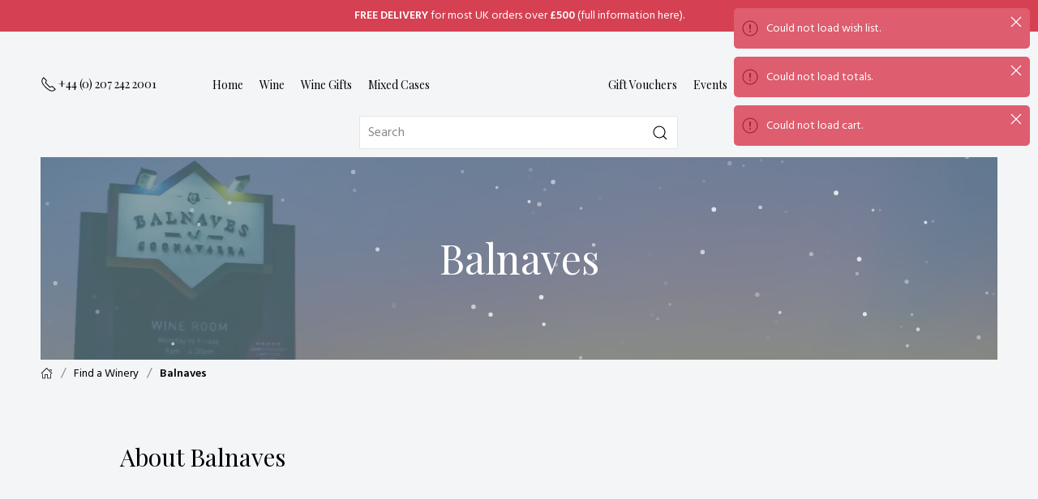

--- FILE ---
content_type: text/html; charset=utf-8
request_url: https://www.vinvm.co.uk/balnaves
body_size: 9672
content:
<!DOCTYPE html><html dir="ltr" lang="en" prefix="og: http://ogp.me/ns#"><head> <meta charset="UTF-8"> <meta name="viewport" content="width=device-width, initial-scale=1"> <meta http-equiv="cleartype" content="on"> <meta http-equiv="X-UA-Compatible" content="IE=edge"> <title>Buy Balnaves Wine - VINVM</title> <base href="https://www.vinvm.co.uk/" /> <meta name="description" content="Buy fine wines from Balnaves direct at VINVM.co.uk. Great prices, 5 star customer service and prompt delivery."> <meta property="og:locale" content="en"> <meta property="og:site_name" content="VINVM"> <meta property="og:type" content="website"> <meta property="og:title" content="Buy Balnaves Wine"> <meta property="og:description" content="Buy fine wines from Balnaves direct at VINVM.co.uk. Great prices, 5 star customer service and prompt delivery."> <meta property="og:url" content="https://www.vinvm.co.uk/balnaves"> <meta property="og:image" content="https://www.vinvm.co.uk/catalog/view/theme/default/assets/img/og-logo.png"> <meta property="og:type" content="website"> <meta name="twitter:card" content="summary"> <link rel="apple-touch-icon" sizes="180x180" href="/apple-touch-icon.png" crossorigin="use-credentials"> <link rel="icon" type="image/png" sizes="32x32" href="/favicon-32x32.png" crossorigin="use-credentials"> <link rel="icon" type="image/png" sizes="16x16" href="/favicon-16x16.png" crossorigin="use-credentials"> <link rel="icon" type="image/svg+xml" href="/favicon.svg" media="(prefers-color-scheme: light)" crossorigin="use-credentials"> <link rel="icon" type="image/svg+xml" href="/favicon-dark-mode.svg" media="(prefers-color-scheme: dark)" crossorigin="use-credentials"> <link rel="manifest" href="/site.webmanifest" crossorigin="use-credentials"> <link rel="mask-icon" href="/safari-pinned-tab.svg" color="#5f8188" crossorigin="use-credentials"> <meta name="msapplication-TileColor" content="#ffffff"> <meta name="theme-color" content="#ffffff"> <meta name="color-scheme" content="light"> <meta name="apple-mobile-web-app-title" content="VINVM"> <meta name="application-name" content="VINVM"><link
href="https://www.vinvm.co.uk/image/cache/webp/catalog/balnaves111-banner-1220x250-cropped.webp?v1676987971"
rel="preload"
as="image"
imagesrcset="https://www.vinvm.co.uk/image/cache/webp/catalog/balnaves111-banner-1220x250-cropped.webp?v1676987971 1220w, https://www.vinvm.co.uk/image/cache/webp/catalog/balnaves111-banner-1000x250-cropped.webp?v1676987971 1000w, https://www.vinvm.co.uk/image/cache/webp/catalog/balnaves111-banner-728x250-cropped.webp?v1676987971 728w"
imagesizes="(min-width: 1260px) 1220px, (min-width: 1040px) 1000px, (min-width: 768px) 728px, 100vw"
> <link
href="https://www.vinvm.co.uk/find-a-winery/balnaves"
rel="canonical"
><link rel="preconnect" href="https://fonts.gstatic.com" crossorigin> <link rel="dns-prefetch" href="https://fonts.gstatic.com"> <link rel="preconnect" href="https://fonts.googleapis.com" crossorigin> <link rel="dns-prefetch" href="https://fonts.googleapis.com"> <link rel="preload" as="style" href="https://fonts.googleapis.com/css2?family=Hind:wght@400;600&family=Playfair+Display:wght@400;700&family=Teko:wght@400;500&display=swap" crossorigin> <link rel="stylesheet" href="https://fonts.googleapis.com/css2?family=Hind:wght@400;600&family=Playfair+Display:wght@400;700&family=Teko:wght@400;500&display=swap" crossorigin> <link rel="preload" as="style" href="/catalog/view/theme/default/assets/build/main.css?v1765891300"> <link rel="stylesheet" href="/catalog/view/theme/default/assets/build/main.css?v1765891300"><link rel="preconnect" href="https://ef79ca96d840.eu-west-1.sdk.awswaf.com"> <link rel="dns-prefetch" href="https://ef79ca96d840.eu-west-1.sdk.awswaf.com"> <link rel="preload" as="script" href="https://ef79ca96d840.eu-west-1.sdk.awswaf.com/ef79ca96d840/aff7b1a23ba6/challenge.js"> <script src="https://ef79ca96d840.eu-west-1.sdk.awswaf.com/ef79ca96d840/aff7b1a23ba6/challenge.js" defer></script> <link rel="preconnect" href="https://cdn.jsdelivr.net" crossorigin> <link rel="dns-prefetch" href="https://cdn.jsdelivr.net"> <link rel="preload" as="script" href="https://cdn.jsdelivr.net/npm/vue@2" crossorigin> <link rel="preload" as="script" href="https://cdn.jsdelivr.net/npm/uikit@3.1.7/dist/js/uikit.min.js" crossorigin> <script src="https://cdn.jsdelivr.net/npm/vue@2" defer crossorigin></script> <script src="https://cdn.jsdelivr.net/npm/uikit@3.1.7/dist/js/uikit.min.js" defer crossorigin></script> <script> var gaDebug = false;
var isProduction = true;
var isMaintenance = false;
var isDark = false;
var googleMapsKey = 'AIzaSyBWZ_bqj2JVD254AqY3SrqLXTfQSOckg84';
var productCatalogId = '772320360048676';
var storeName = 'VINVM';
var privacyPolicyUrl = 'https://www.vinvm.co.uk/privacy-policy';
var contactUrl = 'https://www.vinvm.co.uk/contact-us';
var warehouseAddress = {
company: 'VINVM LTD',
address_1: 'Unit 8L, Worton Hall Industrial Estate',
address_2: 'Worton Road',
city: 'Isleworth',
postcode: 'TW7 6ER',
country_id: 222,
iso_code_2: 'GB',
iso_code_3: 'GBR'
};</script><link rel="preload" as="script" href="/catalog/view/theme/default/assets/build/runtime.js?v1765891300"> <link rel="preload" as="script" href="/catalog/view/theme/default/assets/build/vendors.js?v1765891300"> <link rel="preload" as="script" href="/catalog/view/theme/default/assets/build/main.js?v1765891300"> <script src="/catalog/view/theme/default/assets/build/runtime.js?v1765891300" defer></script> <script src="/catalog/view/theme/default/assets/build/vendors.js?v1765891300" defer></script> <script src="/catalog/view/theme/default/assets/build/main.js?v1765891300" defer></script> </head><body class="product-manufacturer-info-897" uk-height-viewport> <noscript> <div style="display:block;text-align:center;padding:50px;position:relative;z-index:10001;"> You need to enable JavaScript to view this site.</div> </noscript> <div id="app" class="uk-offcanvas-content"> <div class="uk-background-primary vin-no-print"> <div class="uk-container"> <p id="message-ticker" class="uk-text-center uk-light"> <a class="vin-text-normal" href="https://www.vinvm.co.uk/delivery-information"><strong>FREE DELIVERY</strong> for most UK orders over <strong>£500</strong> (full information here).</a> </p> </div> </div> <header id="header" role="banner"> <div class="uk-container"> <div class="uk-flex uk-flex-middle uk-padding-remove uk-position-relative vin-header" role="navigation" aria-label="Primary menu"> <div class="uk-position-relative uk-flex-1 uk-flex uk-flex-middle uk-flex-between" style="z-index: 10;"> <transition name="fade-in-700"> <div v-if="mounted" class="uk-flex-1 uk-flex uk-flex-middle uk-flex-left uk-text-small vin-no-print"> <div class="uk-margin-right uk-hidden@m"> <a class="uk-text-nowrap vin-text-normal vin-header-icon vin-header-icon-menu" uk-toggle href="#offcanvas-sidebar" role="button" aria-label="Open menu"> <span class="menu-button"> <div class="bar top"></div> <div class="bar middle"></div> <div class="bar bottom"></div> </span> </a> </div> <div class="uk-margin-right"> <a class="uk-flex vin-text-normal vin-header-icon" href="tel:+442072422001" aria-label="+ 4 4 2 0 7 2 4 2 2 0 0 1"> <span class="uk-icon" uk-icon="icon: receiver"></span> <span class="uk-visible@l font-serif">+44 (0) 207 242 2001</span> </a> </div> </div> </transition> <transition name="fade-in-600"> <ul v-if="mounted" class="uk-nav uk-nav-default uk-flex-inline font-serif"> <li class="uk-margin-small-left uk-margin-small-right uk-text-nowrap"> <a href="https://www.vinvm.co.uk/">Home</a> </li> <li class="uk-margin-small-left uk-margin-small-right uk-text-nowrap"> <a href="https://www.vinvm.co.uk/wine-filter">Wine</a> <div id="vin-wine-menu" class="uk-dropdown vin-mega-dropdown" uk-dropdown="pos: bottom-justify; boundary: header .vin-header; boundary-align: true; offset: -3; delay-hide: 500; animation: uk-animation-slide-top-small; duration: 500"> <div class="uk-grid uk-dropdown-grid uk-child-width-expand@s" uk-grid> <div> <div class="uk-padding-small uk-padding-remove-top"> <a class="uk-link-reset" href="https://www.vinvm.co.uk/wines-by-type"> <h5 class="uk-margin-remove">Wines by Type</h5> </a> </div> <hr class="uk-margin-remove"> <div class="uk-padding-small"> <ul class="uk-nav uk-nav-default font-serif"> <li> <a href="https://www.vinvm.co.uk/wines-by-type/champagne-wine">Champagne Wine</a> </li> <li> <a href="https://www.vinvm.co.uk/wines-by-type/fortified-wine">Fortified Wine</a> </li> <li> <a href="https://www.vinvm.co.uk/wines-by-type/orange-wine">Orange Wine</a> </li> <li> <a href="https://www.vinvm.co.uk/wines-by-type/red-wine">Red Wine</a> </li> <li> <a href="https://www.vinvm.co.uk/wines-by-type/rose-wine">Rosé Wine</a> </li> <li> <a href="https://www.vinvm.co.uk/wines-by-type/sparkling-wine">Sparkling Wine</a> </li> <li> <a href="https://www.vinvm.co.uk/wines-by-type/sweet-wine">Sweet Wine</a> </li> <li> <a href="https://www.vinvm.co.uk/wines-by-type/white-wine">White Wine</a> </li> <li> <a class="uk-text-primary" href="https://www.vinvm.co.uk/wines-by-type">See all</a> </li> </ul> </div> </div> <div> <div class="uk-padding-small uk-padding-remove-top"> <a class="uk-link-reset" href="https://www.vinvm.co.uk/wines-by-country"> <h5 class="uk-margin-remove">Wines by Country</h5> </a> </div> <hr class="uk-margin-remove"> <div class="uk-padding-small"> <ul class="uk-nav uk-nav-default font-serif"> <li> <a href="https://www.vinvm.co.uk/wines-by-country/argentina">Argentina</a> </li> <li> <a href="https://www.vinvm.co.uk/wines-by-country/australia">Australia</a> </li> <li> <a href="https://www.vinvm.co.uk/wines-by-country/chile">Chile</a> </li> <li> <a href="https://www.vinvm.co.uk/wines-by-country/france">France</a> </li> <li> <a href="https://www.vinvm.co.uk/wines-by-country/italy">Italy</a> </li> <li> <a href="https://www.vinvm.co.uk/wines-by-country/new-zealand">New Zealand</a> </li> <li> <a href="https://www.vinvm.co.uk/wines-by-country/south-africa">South Africa</a> </li> <li> <a href="https://www.vinvm.co.uk/wines-by-country/spain">Spain</a> </li> <li> <a href="https://www.vinvm.co.uk/wines-by-country/usa">USA</a> </li> <li> <a class="uk-text-primary" href="https://www.vinvm.co.uk/wines-by-country">See all</a> </li> </ul> </div> </div> <div> <div class="uk-padding-small uk-padding-remove-top"> <a class="uk-link-reset" href="https://www.vinvm.co.uk/wines-by-grape"> <h5 class="uk-margin-remove">Wines by Grape</h5> </a> </div> <hr class="uk-margin-remove"> <div class="uk-padding-small"> <ul class="uk-nav uk-nav-default font-serif"> <li> <a href="https://www.vinvm.co.uk/wines-by-grape/cabernet-sauvignon">Cabernet Sauvignon</a> </li> <li> <a href="https://www.vinvm.co.uk/wines-by-grape/chardonnay">Chardonnay</a> </li> <li> <a href="https://www.vinvm.co.uk/wines-by-grape/grenache-garnacha">Grenache/Garnacha</a> </li> <li> <a href="https://www.vinvm.co.uk/wines-by-grape/malbec">Malbec</a> </li> <li> <a href="https://www.vinvm.co.uk/wines-by-grape/merlot">Merlot</a> </li> <li> <a href="https://www.vinvm.co.uk/wines-by-grape/pinot-noir">Pinot Noir</a> </li> <li> <a href="https://www.vinvm.co.uk/wines-by-grape/riesling">Riesling</a> </li> <li> <a href="https://www.vinvm.co.uk/wines-by-grape/sauvignon-blanc">Sauvignon Blanc</a> </li> <li> <a href="https://www.vinvm.co.uk/wines-by-grape/shiraz-syrah">Shiraz/Syrah</a> </li> <li> <a class="uk-text-primary" href="https://www.vinvm.co.uk/wines-by-grape">See all</a> </li> </ul> </div> </div> <div> <div class="uk-padding-small uk-padding-remove-top"> <h5 class="uk-margin-remove">Other Links</h5> </div> <hr class="uk-margin-remove"> <div class="uk-padding-small"> <ul class="uk-nav uk-nav-default font-serif"> <li><a href="https://www.vinvm.co.uk/wine-filter">Wine Filter</a></li> <li><a href="https://www.vinvm.co.uk/find-a-winery">Find a Winery</a></li> <li><a href="https://www.vinvm.co.uk/organic-wines">Organic Wines</a></li> <li><a href="https://www.vinvm.co.uk/biodynamic-wines">Biodynamic Wines</a></li> <li><a href="https://www.vinvm.co.uk/vegetarian-wines">Vegetarian Wines</a></li> <li><a href="https://www.vinvm.co.uk/vegan-wines">Vegan Wines</a></li> <li><a href="https://www.vinvm.co.uk/low-sulphite-wines">Low Sulphite Wines</a></li> <li><a href="https://www.vinvm.co.uk/wine-offers">Wine Offers</a></li> <li><a href="https://www.vinvm.co.uk/latest-wines">Latest Wines</a></li> <li><a href="https://www.vinvm.co.uk/wine-gift-boxes">Wine Gift Boxes</a></li> </ul> </div> </div> </div> </div> </li> <li class="uk-margin-small-left uk-margin-small-right uk-text-nowrap"> <a href="https://www.vinvm.co.uk/wine-gifts">Wine Gifts</a> </li> <li class="uk-margin-small-left uk-margin-small-right uk-text-nowrap"> <a href="https://www.vinvm.co.uk/mixed-wine-cases">Mixed Cases</a> </li> </ul> </transition> </div> <div> <a class="vin-logo" href="https://www.vinvm.co.uk/" aria-label="Go to homepage"> <transition name="fade-in-500"> <div v-if="mounted"> <img uk-img="data-src: catalog/view/theme/default/assets/img/logo.svg?v1765891300" width="120" height="85" title="Online Wine Shop" alt="Online Wine Shop" uk-svg> </div> </transition> </a> </div> <div class="uk-position-relative uk-flex-1 uk-flex uk-flex-middle uk-flex-right" style="z-index: 10;"> <transition name="fade-in-600"> <ul v-if="mounted" class="uk-nav uk-nav-default uk-flex-inline vin-no-print font-serif"> <li class="uk-margin-small-left uk-margin-small-right uk-text-nowrap"> <a href="https://www.vinvm.co.uk/gift-vouchers">Gift Vouchers</a> </li> <li class="uk-margin-small-left uk-margin-small-right uk-text-nowrap"> <a href="https://www.vinvm.co.uk/wine-for-events">Events</a> </li> <li class="uk-margin-small-left uk-margin-small-right uk-text-nowrap"> <a href="https://www.vinvm.co.uk/corporate-wine-gifts">Corporate</a> </li> <li class="uk-margin-small-left uk-margin-small-right uk-text-nowrap uk-position-relative"> <a href="https://www.vinvm.co.uk/account/login">Account</a> <div class="uk-dropdown" uk-dropdown="delay-hide: 500; animation: uk-animation-slide-top-small; duration: 500"> <ul class="uk-nav uk-nav-default font-serif"> <li><a href="https://www.vinvm.co.uk/account/login">Login</a></li> <li><a href="https://www.vinvm.co.uk/account/register">Register</a></li> </ul> </div> </li> </ul> </transition> <transition name="fade-in-700"> <div v-if="mounted" class="uk-flex-1 uk-flex uk-flex-middle uk-flex-right uk-text-small vin-no-print"> <div class="uk-margin-left uk-hidden@m"> <a class="vin-text-normal vin-header-icon" href="https://www.vinvm.co.uk/wine-filter" aria-label="Wine Filter"> <span class="uk-icon" uk-icon="icon: settings"></span> </a> </div> <div class="uk-margin-left"> <a class="vin-text-normal vin-header-icon vin-header-icon-cart" role="link" aria-label="Shopping cart"> <span class="uk-icon" uk-icon="icon: cart" :count="cartTotalItems" v-cloak></span>&nbsp;<span class="uk-visible@m font-serif">Cart</span> </a> <div id="vin-cart" class="uk-drop vin-header-dropdown" uk-drop="mode: click; animation: uk-animation-slide-top-small; duration: 500; offset: 15; delay-hide: 100;"> <div> <div class="vin-header-dropdown__body"> <div v-if="uiLoadingCart" class="uk-padding-small uk-flex uk-flex-center uk-flex-middle"><span class="uk-icon uk-spinner vin-text-dark" uk-spinner="ratio: 0.6"></span></div> <div v-else> <div v-if="cartProducts.length || cartVouchers.length"> <div v-if="miniCart" class="uk-padding-small uk-flex uk-flex-middle"> <div class="uk-flex-1"> <span class="uk-icon uk-margin-small-right" uk-icon="icon: cart"></span>{{ cartTotalItems }}&nbsp;item{{ cartTotalItems > 1 ? 's' : '' }}<strong v-if="cartTotal" class="vin-text-dark">&nbsp;-&nbsp;{{ cartTotal }}</strong><span v-if="uiUpdatingCartProducts || uiLoadingCartTotals" class="uk-icon uk-spinner uk-margin-small-left" uk-spinner="ratio: 0.5"></span> </div> <div class="uk-margin-small-left"> <a class="uk-button uk-button-small uk-button-text uk-text-lowercase uk-margin-small-right" role="link" aria-label="View Cart" @click.prevent="toggleMiniCart">View Cart</a> <a class="uk-button uk-button-primary uk-button-small" href="https://www.vinvm.co.uk/cart" role="link" aria-label="View Cart">Checkout</a> </div> </div> <transition name="fade-in-500"> <div v-if="!miniCart"> <div v-for="product of cartProducts" :key="product.key" class="uk-cover-container uk-flex uk-flex-middle uk-padding-small vin-cart-item"> <div class="uk-margin-right vin-image-xsmall"> <img v-if="product.thumb" class="uk-img" :data-src="product.thumb" :alt="product.name" uk-img> </div> <div class="uk-flex-1 uk-flex uk-flex-column uk-flex-center"> <a :href="product.href"> <h5 class="uk-margin-remove">{{ product.name }}</h5> </a> <div> <strong>{{ product.quantity }}x<span class="uk-text-primary">{{ product.price }}</span></strong><span v-if="product.price_was" class="uk-text-danger vin-text-italic vin-text-xxsmall"> was {{ product.price_was }}</span> </div> <div class="uk-text-danger vin-text-italic vin-text-xxsmall" v-if="!product.status"> Unavailable</div> <div class="uk-text-danger vin-text-italic vin-text-xxsmall" v-else-if="!product.stock"> {{ !product.product_quantity ? product.product_quantity : 'Only ' + product.product_quantity }}&nbsp;<span v-if="product.product_type_id == 1">bottle{{ product.product_quantity != 1 ? 's' : '' }}&nbsp;</span>available</div> <div class="uk-text-danger vin-text-italic vin-text-xxsmall" v-else-if="product.in_stock"> Available Now: {{ product.limited_stock ? product.product_quantity : product.product_warehouse_stock }}&nbsp;<span v-if="product.product_type_id == 1">(btl{{ product.product_quantity > 1 ? 's' : '' }})&nbsp;</span> </div> <div class="uk-text-danger vin-text-italic vin-text-xxsmall" v-else-if="product.limited_stock"> Limited Stock: {{ product.product_quantity }}&nbsp;<span v-if="product.product_type_id == 1">(btl{{ product.product_quantity > 1 ? 's' : '' }})&nbsp;</span> </div> <div class="uk-flex uk-flex-middle uk-margin-small-top"> <button class="uk-text-primary vin-disable-double-tap" @click="onDecreaseCartQuantity(product)" uk-icon="minus" type="button" :disabled="uiLockedCart"></button> <span class="uk-text-nowrap vin-text-xsmall uk-margin-small-left uk-margin-small-right"> <strong>{{ product.quantity }}</strong> </span> <button class="uk-text-primary vin-disable-double-tap" @click="onIncreaseCartQuantity(product)" uk-icon="plus" :disabled="uiLockedCart"></button> </div> </div> <div class="uk-margin-small-left"> <a rel="nofollow" @click.prevent="onCartRemove(product.product_id)" uk-tooltip="title: Remove; pos: left;"> <span uk-icon="icon: trash"></span> </a> </div> <div v-if="isCartUpdating(product.product_id) || isCartRemoving(product.product_id)" class="uk-overlay-default uk-position-cover uk-flex uk-flex-center uk-flex-middle"> <span class="uk-icon uk-spinner" uk-spinner="ratio: 0.6"></span> </div> </div> <div v-for="voucher of cartVouchers" :key="voucher.key" class="uk-cover-container uk-flex uk-flex-middle uk-padding-small vin-cart-item"> <div class="uk-margin-right vin-image-xsmall uk-flex"> <div class="uk-background-muted uk-flex-1 uk-flex uk-flex-middle uk-flex-center"> <span uk-icon="icon: tag; ratio: 1.5"></span> </div> </div> <div class="uk-flex-1 uk-flex uk-flex-column uk-flex-center"> <h5 class="uk-margin-remove">{{ voucher.description }}</h5> <div> <strong class="uk-text-primary">{{ voucher.amount }}</strong> </div> </div> <div class="uk-margin-small-left"> <a rel="nofollow" @click.prevent="onCartRemove(voucher.key, true)" uk-tooltip="title: Remove; pos: left;"> <span uk-icon="icon: trash"></span> </a> </div> <div v-if="isCartUpdating(voucher.key) || isCartRemoving(voucher.key)" class="uk-overlay-default uk-position-cover uk-flex uk-flex-center uk-flex-middle"> <span class="uk-icon uk-spinner" uk-spinner="ratio: 0.6"></span> </div> </div> <div class="uk-padding-small uk-text-right"> <div v-if="!cartTotals.length && uiLoadingCartTotals" class="vin-text-dark vin-text-italic"> <span class="uk-icon uk-spinner uk-margin-small-right" uk-spinner="ratio: 0.4"></span>loading totals</div> <div v-else> <div v-for="(total, index) of cartTotals" class="vin-text-dark" :class="{ 'vin-margin-xsmall uk-text-muted vin-text-italic': total.code === 'discount' }"> <strong v-if="index == cartTotals.length - 1"> <span v-if="uiLoadingCartTotals" class="uk-icon uk-spinner uk-margin-small-right" uk-spinner="ratio: 0.5"></span>{{ total.title }}:&nbsp;&nbsp;{{ total.text }}</strong> <span v-else class="vin-text-xsmall"> {{ total.title }}:&nbsp;&nbsp;{{ total.text }}</span> </div> <div v-if="cartTotalInfo" class="vin-text-dark vin-text-xsmall"><em>{{ cartTotalInfo }}</em></div> </div> </div> <div class="uk-padding-small uk-padding-remove-top uk-text-right"> <a class="uk-button uk-button-primary uk-button-small" href="https://www.vinvm.co.uk/cart">Checkout</a> </div> </div> </transition> </div> <div v-else class="uk-padding-small uk-text-center"> Your shopping cart is empty.</div> </div> </div> </div> </div> </div> </div> </transition> </div> </div> <div class="uk-margin-small-bottom uk-grid uk-grid-collapse uk-child-width-1-3@m uk-flex-bottom vin-top-bar vin-no-print" uk-grid> <div class="uk-visible@m"> </div> <div class="uk-position-relative"> <form action="https://www.vinvm.co.uk/search" role="search"> <div class="uk-position-relative"> <div v-if="uiLoadingSearch" v-cloak class="uk-icon uk-spinner uk-form-icon uk-form-icon-flip vin-text-dark" uk-spinner="ratio: 0.6"></div> <span v-else class="uk-icon uk-form-icon uk-form-icon-flip vin-text-dark" uk-icon="icon: search"></span> <input class="uk-input" type="search" autocomplete="off" autocorrect="off" autocapitalize="off" spellcheck="false" name="search" placeholder="Search" v-model="searchTerm" ref="search" aria-label="Site search" /> </div> </form> <div id="vin-search" class="uk-drop vin-header-dropdown" uk-drop="mode: none; pos: bottom-justify; animation: uk-animation-slide-top-small; duration: 500; offset: 5; delay-hide: 100;"> <component class="vin-header-dropdown__body" :is="search" @search-clicked="onSearchClick"></component> </div> </div> <div class="uk-visible@m"> <div class="uk-flex uk-flex-right" v-cloak> <span v-if="uiLoadingShippingCountry" class="uk-icon uk-spinner vin-text-dark" uk-spinner="ratio: 0.6"></span> <div v-else-if="shippingCountry" uk-form-custom="target: > span > strong"> <select :key="shippingCountry.country_id" @change="onChangeShippingCountry(Number($event.target.value), $event.target.options[$event.target.options.selectedIndex].dataset.href)"> <option :key="country.country_id" v-for="country in shippingCountries" :value="country.country_id" :data-href="country.href" :selected="shippingCountry.country_id === country.country_id" v-html="country.name"></option> </select> <span class="uk-text-small vin-text-normal vin-text-dark"> Ship to: <strong>{{ shippingCountry.name }}</strong> <span class="uk-icon uk-text-primary" uk-icon="icon: triangle-down"></span> </span> </div> <div v-else> <span class="uk-text-small vin-text-normal vin-text-dark"> Ship to: <strong>United Kingdom</strong> <span class="uk-icon uk-text-primary" uk-icon="icon: triangle-down"></span> </span> </div> </div> </div> </div> </div> </header> <div id="offcanvas-sidebar" class="vin-no-print" uk-offcanvas="mode: push; overlay: true" v-if="mounted" v-cloak> <nav class="uk-offcanvas-bar"> <div> <button class="uk-offcanvas-close" type="button" role="button" aria-label="Close menu sidebar" uk-close></button> <a class="uk-display-block uk-margin-auto vin-logo" href="https://www.vinvm.co.uk/" aria-label="Go to homepage" uk-scrollspyTODO="cls: uk-animation-fade; delay: 100"> <img uk-img="data-src: catalog/view/theme/default/assets/img/logo.svg?v1765891300" width="120" height="85" title="Online Wine Shop" alt="Online Wine Shop" uk-svg> </a> <div class="uk-margin-small-top uk-margin-small-bottom uk-text-center" v-cloak> <span v-if="uiLoadingShippingCountry" class="uk-icon uk-spinner vin-text-dark" uk-spinner="ratio: 0.6"></span> <div v-else-if="shippingCountry" uk-form-custom="target: > span > strong"> <select :key="shippingCountry.country_id" @change="onChangeShippingCountry(Number($event.target.value), $event.target.options[$event.target.options.selectedIndex].dataset.href)"> <option :key="country.country_id" v-for="country in shippingCountries" :value="country.country_id" :data-href="country.href" :selected="shippingCountry.country_id === country.country_id" v-html="country.name"></option> </select> <span class="uk-text-small vin-text-normal vin-text-dark"> Ship to: <strong>{{ shippingCountry.name }}</strong> <span class="uk-icon uk-text-primary" uk-icon="icon: triangle-down"></span> </span> </div> <div v-else> <span class="uk-text-small vin-text-normal vin-text-dark"> Ship to: <strong>United Kingdom</strong> <span class="uk-icon uk-text-primary" uk-icon="icon: triangle-down"></span> </span> </div> </div> <div class="uk-text-center"> <a href="https://uk.trustpilot.com/review/www.vinvm.co.uk" role="link" aria-label="Read reviews" target="_blank" rel="noopener"> <img class="uk-preserve" uk-img="data-src: catalog/view/theme/default/assets/img/trustpilot-5-stars.svg?v1765891300" width="184" height="20" alt="Read reviews" uk-svg> </a> </div> <ul class="uk-margin-top uk-margin-bottom vin-nav" uk-scrollspyTODO="cls: uk-animation-fade; delay: 200"> <li><a class="font-alternate" href="https://www.vinvm.co.uk/">Home</a></li> <li> <a class="font-alternate" href="#" rel="nofollow" uk-toggle="target: .vin-nav-wines"> <span class="uk-flex uk-flex-between uk-flex-middle"> Wines<span class="uk-text-primary vin-nav-wines" uk-icon="icon: triangle-down"></span> <span class="uk-text-primary vin-nav-wines" uk-icon="icon: triangle-up" hidden></span> </span> </a> <ul class="vin-nav-sub vin-nav-wines font-serif" hidden> <li><a href="https://www.vinvm.co.uk/wine-filter">All Wines</a></li> <li> <a href="#" rel="nofollow" uk-toggle="target: .vin-nav-category-1"> <span class="uk-flex uk-flex-between uk-flex-middle"> Wines by Type <span class="uk-text-secondary vin-nav-category-1" uk-icon="icon: triangle-down"></span> <span class="uk-text-secondary vin-nav-category-1" uk-icon="icon: triangle-up" hidden></span> </span> </a> <ul class="vin-nav-sub-sub vin-nav-category-1" hidden> <li> <a href="https://www.vinvm.co.uk/wines-by-type/champagne-wine">Champagne Wine</a> </li> <li> <a href="https://www.vinvm.co.uk/wines-by-type/fortified-wine">Fortified Wine</a> </li> <li> <a href="https://www.vinvm.co.uk/wines-by-type/orange-wine">Orange Wine</a> </li> <li> <a href="https://www.vinvm.co.uk/wines-by-type/red-wine">Red Wine</a> </li> <li> <a href="https://www.vinvm.co.uk/wines-by-type/rose-wine">Rosé Wine</a> </li> <li> <a href="https://www.vinvm.co.uk/wines-by-type/sparkling-wine">Sparkling Wine</a> </li> <li> <a href="https://www.vinvm.co.uk/wines-by-type/sweet-wine">Sweet Wine</a> </li> <li> <a href="https://www.vinvm.co.uk/wines-by-type/white-wine">White Wine</a> </li> <li> <a class="uk-text-primary" href="https://www.vinvm.co.uk/wines-by-type">See all</a> </li> </ul> </li> <li> <a href="#" rel="nofollow" uk-toggle="target: .vin-nav-category-256"> <span class="uk-flex uk-flex-between uk-flex-middle"> Wines by Country <span class="uk-text-secondary vin-nav-category-256" uk-icon="icon: triangle-down"></span> <span class="uk-text-secondary vin-nav-category-256" uk-icon="icon: triangle-up" hidden></span> </span> </a> <ul class="vin-nav-sub-sub vin-nav-category-256" hidden> <li> <a href="https://www.vinvm.co.uk/wines-by-country/argentina">Argentina</a> </li> <li> <a href="https://www.vinvm.co.uk/wines-by-country/australia">Australia</a> </li> <li> <a href="https://www.vinvm.co.uk/wines-by-country/chile">Chile</a> </li> <li> <a href="https://www.vinvm.co.uk/wines-by-country/france">France</a> </li> <li> <a href="https://www.vinvm.co.uk/wines-by-country/italy">Italy</a> </li> <li> <a href="https://www.vinvm.co.uk/wines-by-country/new-zealand">New Zealand</a> </li> <li> <a href="https://www.vinvm.co.uk/wines-by-country/south-africa">South Africa</a> </li> <li> <a href="https://www.vinvm.co.uk/wines-by-country/spain">Spain</a> </li> <li> <a href="https://www.vinvm.co.uk/wines-by-country/usa">USA</a> </li> <li> <a class="uk-text-primary" href="https://www.vinvm.co.uk/wines-by-country">See all</a> </li> </ul> </li> <li> <a href="#" rel="nofollow" uk-toggle="target: .vin-nav-category-9"> <span class="uk-flex uk-flex-between uk-flex-middle"> Wines by Grape <span class="uk-text-secondary vin-nav-category-9" uk-icon="icon: triangle-down"></span> <span class="uk-text-secondary vin-nav-category-9" uk-icon="icon: triangle-up" hidden></span> </span> </a> <ul class="vin-nav-sub-sub vin-nav-category-9" hidden> <li> <a href="https://www.vinvm.co.uk/wines-by-grape/cabernet-sauvignon">Cabernet Sauvignon</a> </li> <li> <a href="https://www.vinvm.co.uk/wines-by-grape/chardonnay">Chardonnay</a> </li> <li> <a href="https://www.vinvm.co.uk/wines-by-grape/grenache-garnacha">Grenache/Garnacha</a> </li> <li> <a href="https://www.vinvm.co.uk/wines-by-grape/malbec">Malbec</a> </li> <li> <a href="https://www.vinvm.co.uk/wines-by-grape/merlot">Merlot</a> </li> <li> <a href="https://www.vinvm.co.uk/wines-by-grape/pinot-noir">Pinot Noir</a> </li> <li> <a href="https://www.vinvm.co.uk/wines-by-grape/riesling">Riesling</a> </li> <li> <a href="https://www.vinvm.co.uk/wines-by-grape/sauvignon-blanc">Sauvignon Blanc</a> </li> <li> <a href="https://www.vinvm.co.uk/wines-by-grape/shiraz-syrah">Shiraz/Syrah</a> </li> <li> <a class="uk-text-primary" href="https://www.vinvm.co.uk/wines-by-grape">See all</a> </li> </ul> </li> <li> <a href="#" rel="nofollow" uk-toggle="target: .vin-nav-other"> <span class="uk-flex uk-flex-between uk-flex-middle"> Other Links<span class="uk-text-secondary vin-nav-other" uk-icon="icon: triangle-down"></span> <span class="uk-text-secondary vin-nav-other" uk-icon="icon: triangle-up" hidden></span> </span> </a> <ul class="vin-nav-sub-sub vin-nav-other" hidden> <li><a href="https://www.vinvm.co.uk/wine-filter">Wine Filter</a></li> <li><a href="https://www.vinvm.co.uk/find-a-winery">Find a Winery</a></li> <li><a href="https://www.vinvm.co.uk/organic-wines">Organic Wines</a></li> <li><a href="https://www.vinvm.co.uk/biodynamic-wines">Biodynamic Wines</a></li> <li><a href="https://www.vinvm.co.uk/vegetarian-wines">Vegetarian Wines</a></li> <li><a href="https://www.vinvm.co.uk/vegan-wines">Vegan Wines</a></li> <li><a href="https://www.vinvm.co.uk/low-sulphite-wines">Low Sulphite Wines</a></li> <li><a href="https://www.vinvm.co.uk/wine-offers">Wine Offers</a></li> <li><a href="https://www.vinvm.co.uk/latest-wines">Latest Wines</a></li> <li><a href="https://www.vinvm.co.uk/wine-gift-boxes">Wine Gift Boxes</a></li> </ul> </li> </ul> </li> <li><a class="font-alternate" href="https://www.vinvm.co.uk/wine-gifts">Wine Gifts</a></li> <li><a class="font-alternate" href="https://www.vinvm.co.uk/mixed-wine-cases">Mixed Cases</a></li> <li><a class="font-alternate" href="https://www.vinvm.co.uk/gift-vouchers">Gift Vouchers</a></li> <li><a class="font-alternate" href="https://www.vinvm.co.uk/wine-for-events">Events</a></li> <li><a class="font-alternate" href="https://www.vinvm.co.uk/corporate-wine-gifts">Corporate</a></li> <li><a class="font-alternate" href="https://www.vinvm.co.uk/journal">Journal</a></li> <li> <a class="font-alternate" href="#" rel="nofollow" uk-toggle="target: .vin-nav-account"> <span class="uk-flex uk-flex-between uk-flex-middle"> Account <span class="uk-text-primary vin-nav-account" uk-icon="icon: triangle-down"></span> <span class="uk-text-primary vin-nav-account" uk-icon="icon: triangle-up" hidden></span> </span> </a> <ul class="vin-nav-sub vin-nav-account font-serif" hidden> <li><a href="https://www.vinvm.co.uk/account/login">Login</a></li> <li><a href="https://www.vinvm.co.uk/account/register">Register</a></li> </ul> </li> <li><a class="font-alternate" href="https://www.vinvm.co.uk/contact-us">Contact</a></li> </ul> </div> </nav> </div> <main role="main"><div class="uk-container uk-position-relative vin-container-expand"> <div class="uk-background-secondary uk-cover-container uk-height-medium"> <img
class="uk-cover"
data-src="https://www.vinvm.co.uk/image/cache/webp/catalog/balnaves111-banner-1220x250-cropped.webp?v1676987971"
data-srcset="https://www.vinvm.co.uk/image/cache/webp/catalog/balnaves111-banner-1220x250-cropped.webp?v1676987971 1220w, https://www.vinvm.co.uk/image/cache/webp/catalog/balnaves111-banner-1000x250-cropped.webp?v1676987971 1000w, https://www.vinvm.co.uk/image/cache/webp/catalog/balnaves111-banner-728x250-cropped.webp?v1676987971 728w"
sizes="(min-width: 1260px) 1220px, (min-width: 1040px) 1000px, (min-width: 768px) 728px, 100vw"
alt="Balnaves"
uk-img
uk-cover
> <div class="uk-overlay-primary uk-position-cover uk-flex uk-flex-column uk-flex-center uk-flex-middle uk-text-center uk-light"> <snowf inline-template v-if="mounted" :amount="80" :size="3" :speed="1.5" :wind="0" :swing="2" :opacity="0.8"></snowf> <h1 class="uk-position-relative uk-heading-primary uk-margin-remove-top uk-margin-remove-bottom uk-margin-left uk-margin-right">Balnaves</h1> </div> </div> <div class="uk-position-bottom-right vin-manufacturer-logo"> <img data-src="https://www.vinvm.co.uk/image/cache/webp/catalog/balnaves111-logo-200x200.webp?v1676987950" alt="Balnaves" width="200" height="200" uk-img> </div> </div><div class="uk-container"> <nav aria-label="Breadcrumb"> <ul class="uk-breadcrumb uk-breadcrumb__margin"> <li> <a href="https://www.vinvm.co.uk/" > <span class="uk-icon" uk-icon="icon: home; ratio: 0.75"></span> </a> </li> <li> <a href="https://www.vinvm.co.uk/find-a-winery" > Find a Winery </a> </li> <li> <a href="https://www.vinvm.co.uk/find-a-winery/balnaves" aria-current="page"> Balnaves </a> </li> </ul> </nav> <?//=$column_left?> 
<div class="uk-section"> <div class="uk-grid uk-grid-collapse uk-flex-center" uk-grid> <div class="uk-width-5-6"> <h2>About Balnaves</h2> <read-more inline-template> <div class="vin-read-more"> <div ref="text" class="uk-cover-container uk-margin-remove-last-child vin-read-more__text" :class="{ 'vin-expanded' : expanded }"> <p>More often than not, it is the small wine labels created by passionate families that earn a lot of popularity among wine lovers across the globe. This rule applies to the small wine company of Balnaves, a family-owned unit that is located in the wine-rich region of Coonawarra Rossa Strip of Australia. A very pleasing fact about this brand is that the family loves what it makes; therefore, every member takes a lot of pride and happiness in the final bottle that he creates.</p><p>The Balnaves family set up its wine company in 1974 though they have been working with the wine regions of Coonawarra from 1855 onwards. The wines are produced from the family-owned vineyards in this region. Therefore, they represent the different climatic conditions and terroir qualities along this strip. When the first vine plantings happened in 1974, the family-owned only 5 hectares.</p><p>Today, the quality of the vineyards has improved tremendously. The Balnaves family grows Cabernet Sauvignon on almost 70% of its vineyards. The remaining 30% is dedicated to growing other international varietals such as Merlot, Chardonnay, Petit Verdot, Cabernet Franc and Shiraz. These five hectares of vineyards are neatly classified into separate plots based on their soil quality, age, ability to produce clones and the like.</p><p>The fruits produced on these plots are processed separately so that they reflect the richness of the land where they were grown. Also, the wines produced from these blocks every year are carefully analysed and the main features are noted down to study the relation between micro-climatic conditions and the final quality in the bottle. This is not something you would normally see in the other wine estates in Australia or anywhere in the world. Thanks to their focus on analytics and metrics, the vineyards are taken care of very well, which eventually has a positive impact on the Balnaves wines as well.</p> <p><strong>Buy Balnaves wine below.</strong></p> <transition name="fade-in-500"> <div v-if="!expanded" class="uk-position-bottom vin-read-more__shadow"></div> </transition> </div> <div v-cloak v-if="!expanded"> <a class="uk-display-block uk-heading-line uk-text-center uk-text-small uk-text-muted" @click.prevent="toggle"> <span>Read more</span> </a> </div> </div> </read-more> </div> </div> </div> <hr> 
<div class="uk-section uk-section-small " uk-scrollspyTODO="cls: uk-animation-fade; delay: 50;"> <div class="uk-grid uk-child-width-1-2 uk-child-width-1-3@s uk-child-width-1-4@m uk-child-width-1-5@l" uk-grid uk-height-match="target: .vin-product-card > div:first-child"> <div class="vin-product-card"> <div class="uk-flex uk-flex-column"> <div class="uk-width-1-1 uk-position-relative uk-margin-small-bottom uk-margin-auto vin-product-card__image"> <a class="uk-link-reset uk-flex uk-flex-center uk-flex-middle uk-panel uk-padding-small uk-background-default vin-product-img" href="https://www.vinvm.co.uk/find-a-winery/balnaves/balnaves-coonawarra-cabernet-merlot-2021" aria-label="View product"> <img class="uk-position-relative uk-position-z-index uk-img uk-width-auto" data-src="https://www.vinvm.co.uk/image/cache/webp/catalog/balnaves-coonawarra-cabernet-merlot-2012-250x400.webp?v1551098140" width="200" height="320" alt="Balnaves Coonawarra Cabernet/Merlot 2021" uk-img> <div class="uk-position-center"><span uk-spinner></span></div> </a> <div class="uk-position-bottom-left uk-position-small uk-position-z-index"> <a class="uk-flex uk-flex-middle uk-flex-center" onclick="wishlist.add(23523)" role="button" aria-label="Add to wish list" uk-tooltip="Add to wish list" uk-toggle="target: > .vin-icon-like; mode: hover"> <span class="uk-text-secondary vin-icon-like" uk-icon="icon: heart; ratio: 1.2"></span> <span class="uk-text-primary vin-icon-like" uk-icon="icon: heart; ratio: 1.2" hidden></span> </a> </div> <div class="uk-position-bottom-right uk-position-z-index vin-flag-small"> <img data-src="https://www.vinvm.co.uk/image/uploads/flags/48/Australia.png" width="32" height="32" alt="Australia" uk-img> </div> </div> <div class="uk-flex-1 uk-flex uk-flex-column uk-flex-center uk-margin-small-bottom"> <a class="uk-h5 uk-display-inline-block uk-margin-remove vin-product-card__name" href="https://www.vinvm.co.uk/find-a-winery/balnaves/balnaves-coonawarra-cabernet-merlot-2021"> <span>Balnaves</span><br>Coonawarra Cabernet/Merlot 2021 </a> <div class="font-alternate"> <span class="vin-product-price">£23.20</span> </div> </div> <div class="uk-margin-small-bottom"> <button class="uk-width-1-1 uk-button uk-button-primary" style="border-radius: 0" onclick="cart.add(23523, 1, )"> Buy Now </button> </div> </div> </div> <div class="vin-product-card"> <div class="uk-flex uk-flex-column"> <div class="uk-width-1-1 uk-position-relative uk-margin-small-bottom uk-margin-auto vin-product-card__image"> <a class="uk-link-reset uk-flex uk-flex-center uk-flex-middle uk-panel uk-padding-small uk-background-default vin-product-img" href="https://www.vinvm.co.uk/find-a-winery/balnaves/balnaves-coonawarra-cabernet-sauvignon-2020" aria-label="View product"> <img class="uk-position-relative uk-position-z-index uk-img uk-width-auto" data-src="https://www.vinvm.co.uk/image/cache/webp/catalog/balnaves-coonawarra-cabernet-sauvignon-2012-250x400.webp?v1551098144" width="200" height="320" alt="Balnaves Coonawarra Cabernet Sauvignon 2020" uk-img> <div class="uk-position-center"><span uk-spinner></span></div> </a> <div class="uk-position-bottom-left uk-position-small uk-position-z-index"> <a class="uk-flex uk-flex-middle uk-flex-center" onclick="wishlist.add(23887)" role="button" aria-label="Add to wish list" uk-tooltip="Add to wish list" uk-toggle="target: > .vin-icon-like; mode: hover"> <span class="uk-text-secondary vin-icon-like" uk-icon="icon: heart; ratio: 1.2"></span> <span class="uk-text-primary vin-icon-like" uk-icon="icon: heart; ratio: 1.2" hidden></span> </a> </div> <div class="uk-position-bottom-right uk-position-z-index vin-flag-small"> <img data-src="https://www.vinvm.co.uk/image/uploads/flags/48/Australia.png" width="32" height="32" alt="Australia" uk-img> </div> </div> <div class="uk-flex-1 uk-flex uk-flex-column uk-flex-center uk-margin-small-bottom"> <a class="uk-h5 uk-display-inline-block uk-margin-remove vin-product-card__name" href="https://www.vinvm.co.uk/find-a-winery/balnaves/balnaves-coonawarra-cabernet-sauvignon-2020"> <span>Balnaves</span><br>Coonawarra Cabernet Sauvignon 2020 </a> <div class="font-alternate"> <span class="vin-product-price">£29.30</span> </div> </div> <div class="uk-margin-small-bottom"> <button class="uk-width-1-1 uk-button uk-button-primary" style="border-radius: 0" onclick="cart.add(23887, 1, )"> Buy Now </button> </div> </div> </div> <div class="vin-product-card"> <div class="uk-flex uk-flex-column"> <div class="uk-width-1-1 uk-position-relative uk-margin-small-bottom uk-margin-auto vin-product-card__image"> <a class="uk-link-reset uk-flex uk-flex-center uk-flex-middle uk-panel uk-padding-small uk-background-default vin-product-img" href="https://www.vinvm.co.uk/find-a-winery/balnaves/balnaves-the-tally-reserve-cabernet-sauvignon-2021" aria-label="View product"> <img class="uk-position-relative uk-position-z-index uk-img uk-width-auto" data-src="https://www.vinvm.co.uk/image/cache/webp/catalog/balnaves-the-tally-250x400.webp?v1643713142" width="200" height="320" alt="Balnaves The Tally Reserve Cabernet Sauvignon 2021" uk-img> <div class="uk-position-center"><span uk-spinner></span></div> </a> <div class="uk-position-bottom-left uk-position-small uk-position-z-index"> <a class="uk-flex uk-flex-middle uk-flex-center" onclick="wishlist.add(24830)" role="button" aria-label="Add to wish list" uk-tooltip="Add to wish list" uk-toggle="target: > .vin-icon-like; mode: hover"> <span class="uk-text-secondary vin-icon-like" uk-icon="icon: heart; ratio: 1.2"></span> <span class="uk-text-primary vin-icon-like" uk-icon="icon: heart; ratio: 1.2" hidden></span> </a> </div> <div class="uk-position-bottom-right uk-position-z-index vin-flag-small"> <img data-src="https://www.vinvm.co.uk/image/uploads/flags/48/Australia.png" width="32" height="32" alt="Australia" uk-img> </div> </div> <div class="uk-flex-1 uk-flex uk-flex-column uk-flex-center uk-margin-small-bottom"> <a class="uk-h5 uk-display-inline-block uk-margin-remove vin-product-card__name" href="https://www.vinvm.co.uk/find-a-winery/balnaves/balnaves-the-tally-reserve-cabernet-sauvignon-2021"> <span>Balnaves</span><br>The Tally Reserve Cabernet Sauvignon 2021 </a> <div class="font-alternate"> <span class="vin-product-price">£70.00</span> </div> </div> <div class="uk-margin-small-bottom"> <button class="uk-width-1-1 uk-button uk-button-primary" style="border-radius: 0" onclick="cart.add(24830, 1, )"> Buy Now </button> </div> </div> </div> <div class="vin-product-card"> <div class="uk-flex uk-flex-column"> <div class="uk-width-1-1 uk-position-relative uk-margin-small-bottom uk-margin-auto vin-product-card__image"> <div class="uk-height-1-1 uk-flex uk-flex-center uk-flex-middle uk-panel uk-padding-small uk-background-default"> <img class="uk-img uk-width-auto" data-src="catalog/view/theme/default/assets/img/bottle.jpg?v1765891300" uk-img> </div> </div> <div class="uk-flex-1 uk-flex uk-flex-column uk-flex-center uk-margin-small-bottom uk-text-center uk-text-small vin-text-dark vin-text-italic font-serif"> For other wines &amp; bottle sizes from this winery please enquire
</div> <div class="uk-margin-small-bottom"> <a rel="nofollow" class="uk-width-1-1 uk-button uk-button-default" href="https://www.vinvm.co.uk/contact-us?mid=VENhV0RvUmI4NUR4Rk4vK0NnZlI4UT09"> Contact Us </a> </div> </div> </div> </div> <hr> </div> 
<?//=$column_right?></div></main><footer role="contentinfo"> <div class="uk-container"> <div class="uk-section uk-section-small"> <div class="uk-grid uk-grid-collapse uk-flex-center uk-text-center uk-text-left@s uk-visible@m" uk-grid> <div class="uk-width-1-1 uk-width-5-6@l uk-width-1-1@xl"> <div class="uk-grid uk-grid-medium uk-grid-divider uk-child-width-1-4@s" uk-grid> <div> <h4>Menu</h4> <ul class="uk-nav uk-nav-default font-serif"> <li><a href="https://www.vinvm.co.uk/wine-filter">Wine Filter</a></li> <li><a href="https://www.vinvm.co.uk/find-a-winery">Find a Winery</a></li> <li><a href="https://www.vinvm.co.uk/wine-offers">Wine Offers</a></li> <li><a href="https://www.vinvm.co.uk/latest-wines">Latest Wines</a></li> <li><a href="https://www.vinvm.co.uk/wine-for-events">Wine for Events</a></li> <li><a href="https://www.vinvm.co.uk/gift-vouchers">Gift Vouchers</a></li> <li><a href="https://www.vinvm.co.uk/account/login">Account</a></li> </ul> </div> <div> <h4>Information</h4> <ul class="uk-nav uk-nav-default font-serif"> <li><a href="https://www.vinvm.co.uk/about-us">About Us</a></li> <li><a href="https://www.vinvm.co.uk/delivery-information">Delivery Information</a></li> <li><a href="https://www.vinvm.co.uk/shipping-policy">Shipping Policy</a></li> <li><a href="https://www.vinvm.co.uk/returns-policy">Returns Policy</a></li> <li><a href="https://www.vinvm.co.uk/privacy-policy">Privacy and Cookie Policy</a></li> <li><a href="https://www.vinvm.co.uk/terms-and-conditions">Terms &amp; Conditions</a></li> <li><a href="https://www.vinvm.co.uk/contact-us">Contact Us</a></li> </ul> </div> <div> <h4>Contact</h4> <ul class="uk-list uk-text-small vin-text-dark"> <li><address><strong>VINVM LTD</strong><br />Unit 8L<br />Worton Hall Industrial Estate<br />Worton Road<br />Isleworth<br />London TW7 6ER</address></li> <li><a class="vin-text-dark" href="tel:+442072422001" aria-label="+ 4 4 2 0 7 2 4 2 2 0 0 1">+44 (0) 207 242 2001</a></li> <li class="vin-margin-xsmall uk-margin-remove-bottom"><a class="vin-text-dark" href="mailto:info@vinvm.co.uk" role="link" aria-label="info@vinvm.co.uk">info@vinvm.co.uk</a></li> <li class="uk-margin-remove"> <ul class="vin-social-icons" role="navigation" aria-label="Social media links"> <li> <a class="vin-text-dark" href="https://www.facebook.com/vinvm.co.uk" aria-label="Facebook" target="_blank"> <span class="uk-icon" :uk-icon="'icon: facebook'"></span> </a> </li> <li> <a class="vin-text-dark" href="https://www.instagram.com/vinvm.co.uk" aria-label="Instagram" target="_blank"> <span class="uk-icon" :uk-icon="'icon: instagram'"></span> </a> </li> </ul> </li> </ul> </div> <div> <div class="uk-grid uk-flex-center" uk-grid> <div class="uk-width-5-6 uk-width-1-1@s"> <h4>Newsletter</h4> <mailchimp
inline-template
action-url="https://www.vinvm.co.uk/index.php?route=module/mailchimp/subscribe"
logged-in="0"
subscribed=""
customer-firstname=""
customer-lastname=""
customer-email=""
> <div> <div class="uk-text-small uk-alert uk-alert-success" v-if="success" v-cloak> <div class="vin-alert-icon"><span class="uk-icon" uk-icon="icon: check"></span></div> <p class="uk-flex-1">{{ success }}</p> </div> <div class="uk-text-small uk-alert uk-alert-danger" v-if="errors.mailchimp" v-cloak> <div class="vin-alert-icon"><span class="uk-icon" uk-icon="icon: warning"></span></div> <p class="uk-flex-1">{{ errors.mailchimp }}</p> </div> <div class="uk-text-small uk-alert uk-alert-danger" v-if="errors.csrf_token" v-cloak> <div class="vin-alert-icon"><span class="uk-icon" uk-icon="icon: warning"></span></div> <p class="uk-flex-1">{{ errors.csrf_token }}</p> </div> <div class="uk-text-small vin-text-dark" v-if="subscribed" v-cloak>{{ subscribed }}</div> <div class="vin-margin-xsmall" v-if="subscribed == ''" v-cloak> <input type="text" name="firstname" class="uk-input" placeholder="First Name" v-model="firstname" :class="{ 'uk-form-danger': errors.firstname }" :disabled="loggedIn > 0" v-on:keyup.enter="onSubscribe" :uk-tooltip="errors.firstname"> </div> <div class="vin-margin-xsmall" v-if="subscribed == ''" v-cloak> <input type="text" name="lastname" class="uk-input" placeholder="Last Name" v-model="lastname" :class="{ 'uk-form-danger': errors.lastname }" :disabled="loggedIn > 0" v-on:keyup.enter="onSubscribe" :uk-tooltip="errors.lastname"> </div> <div class="vin-margin-xsmall" v-if="subscribed == ''" v-cloak> <input type="email" name="email" class="uk-input" placeholder="your@email.com" v-model="email" :class="{ 'uk-form-danger': errors.email }" :disabled="loggedIn > 0" v-on:keyup.enter="onSubscribe" :uk-tooltip="errors.email"> </div> <div class="uk-text-left uk-text-right@m vin-margin-xsmall" v-if="subscribed == ''" v-cloak> <span class="uk-button uk-button-primary uk-width-1-1" v-if="sending" v-cloak>Please wait...</span> <a class="uk-button uk-button-primary uk-width-1-1" role="button" v-else v-on:click="onSubscribe">Sign Up</a> </div> </div></mailchimp> </div> </div> </div> </div> </div> </div> <div class="uk-grid uk-grid-small uk-child-width-1-2@s uk-hidden@m" uk-grid> <div> <ul class="vin-nav"> <li> <a class="font-alternate" href="#" rel="nofollow" uk-toggle="target: .vin-nav-footer-menu"> <span class="uk-flex uk-flex-between uk-flex-middle"> Menu <span class="uk-text-primary vin-nav-footer-menu" uk-icon="icon: triangle-down"></span> <span class="uk-text-primary vin-nav-footer-menu" uk-icon="icon: triangle-up" hidden></span> </span> </a> <ul class="vin-nav-sub vin-nav-footer-menu font-serif" hidden> <li><a href="https://www.vinvm.co.uk/wine-filter">Wine Filter</a></li> <li><a href="https://www.vinvm.co.uk/find-a-winery">Find a Winery</a></li> <li><a href="https://www.vinvm.co.uk/wine-offers">Wine Offers</a></li> <li><a href="https://www.vinvm.co.uk/latest-wines">Latest Wines</a></li> <li><a href="https://www.vinvm.co.uk/wine-for-events">Wine for Events</a></li> <li><a href="https://www.vinvm.co.uk/gift-vouchers">Gift Vouchers</a></li> <li><a href="https://www.vinvm.co.uk/account/login">Account</a></li> </ul> </li> <li> <a class="font-alternate" href="#" rel="nofollow" uk-toggle="target: .vin-nav-footer-info"> <span class="uk-flex uk-flex-between uk-flex-middle"> Information <span class="uk-text-primary vin-nav-footer-info" uk-icon="icon: triangle-down"></span> <span class="uk-text-primary vin-nav-footer-info" uk-icon="icon: triangle-up" hidden></span> </span> </a> <ul class="vin-nav-sub vin-nav-footer-info font-serif" hidden> <li><a href="https://www.vinvm.co.uk/about-us">About Us</a></li> <li><a href="https://www.vinvm.co.uk/delivery-information">Delivery Information</a></li> <li><a href="https://www.vinvm.co.uk/shipping-policy">Shipping Policy</a></li> <li><a href="https://www.vinvm.co.uk/returns-policy">Returns Policy</a></li> <li><a href="https://www.vinvm.co.uk/privacy-policy">Privacy and Cookie Policy</a></li> <li><a href="https://www.vinvm.co.uk/terms-and-conditions">Terms &amp; Conditions</a></li> <li><a href="https://www.vinvm.co.uk/contact-us">Contact Us</a></li> </ul> </li> </ul> </div> <div class="uk-margin-remove-top"> <ul class="vin-nav"> <li> <a class="font-alternate" href="#" rel="nofollow" uk-toggle="target: .vin-nav-footer-contact"> <span class="uk-flex uk-flex-between uk-flex-middle"> Contact <span class="uk-text-primary vin-nav-footer-contact" uk-icon="icon: triangle-down"></span> <span class="uk-text-primary vin-nav-footer-contact" uk-icon="icon: triangle-up" hidden></span> </span> </a> <ul class="vin-nav-sub vin-nav-footer-contact" hidden> <li> <div class="uk-padding uk-text-small vin-text-dark uk-text-center"> <address><strong>VINVM LTD</strong><br />Unit 8L<br />Worton Hall Industrial Estate<br />Worton Road<br />Isleworth<br />London TW7 6ER</address> <div class="uk-margin-small-top"> <a class="vin-text-dark" href="tel:+442072422001" aria-label="+ 4 4 2 0 7 2 4 2 2 0 0 1"> +44 (0) 207 242 2001 </a> </div> <div class="uk-margin-small-top"> <a class="vin-text-dark" href="mailto:info@vinvm.co.uk" role="link" aria-label="info@vinvm.co.uk"> info@vinvm.co.uk </a> </div> </div> </li> </ul> </li> <li> <a class="font-alternate" href="#" rel="nofollow" uk-toggle="target: .vin-nav-footer-newsletter"> <span class="uk-flex uk-flex-between uk-flex-middle"> Newsletter<span class="uk-text-primary vin-nav-footer-newsletter" uk-icon="icon: triangle-down"></span> <span class="uk-text-primary vin-nav-footer-newsletter" uk-icon="icon: triangle-up" hidden></span> </span> </a> <ul class="vin-nav-sub vin-nav-footer-newsletter" hidden> <li> <div class="uk-padding uk-text-center"> <strong class="uk-display-block uk-text-uppercase uk-text-small uk-margin-bottom vin-text-dark">Sign up now</strong> <mailchimp
inline-template
action-url="https://www.vinvm.co.uk/index.php?route=module/mailchimp/subscribe"
logged-in="0"
subscribed=""
customer-firstname=""
customer-lastname=""
customer-email=""
> <div> <div class="uk-text-small uk-alert uk-alert-success" v-if="success" v-cloak> <div class="vin-alert-icon"><span class="uk-icon" uk-icon="icon: check"></span></div> <p class="uk-flex-1">{{ success }}</p> </div> <div class="uk-text-small uk-alert uk-alert-danger" v-if="errors.mailchimp" v-cloak> <div class="vin-alert-icon"><span class="uk-icon" uk-icon="icon: warning"></span></div> <p class="uk-flex-1">{{ errors.mailchimp }}</p> </div> <div class="uk-text-small uk-alert uk-alert-danger" v-if="errors.csrf_token" v-cloak> <div class="vin-alert-icon"><span class="uk-icon" uk-icon="icon: warning"></span></div> <p class="uk-flex-1">{{ errors.csrf_token }}</p> </div> <div class="uk-text-small vin-text-dark" v-if="subscribed" v-cloak>{{ subscribed }}</div> <div class="vin-margin-xsmall" v-if="subscribed == ''" v-cloak> <input type="text" name="firstname" class="uk-input" placeholder="First Name" v-model="firstname" :class="{ 'uk-form-danger': errors.firstname }" :disabled="loggedIn > 0" v-on:keyup.enter="onSubscribe" :uk-tooltip="errors.firstname"> </div> <div class="vin-margin-xsmall" v-if="subscribed == ''" v-cloak> <input type="text" name="lastname" class="uk-input" placeholder="Last Name" v-model="lastname" :class="{ 'uk-form-danger': errors.lastname }" :disabled="loggedIn > 0" v-on:keyup.enter="onSubscribe" :uk-tooltip="errors.lastname"> </div> <div class="vin-margin-xsmall" v-if="subscribed == ''" v-cloak> <input type="email" name="email" class="uk-input" placeholder="your@email.com" v-model="email" :class="{ 'uk-form-danger': errors.email }" :disabled="loggedIn > 0" v-on:keyup.enter="onSubscribe" :uk-tooltip="errors.email"> </div> <div class="uk-text-left uk-text-right@m vin-margin-xsmall" v-if="subscribed == ''" v-cloak> <span class="uk-button uk-button-primary uk-width-1-1" v-if="sending" v-cloak>Please wait...</span> <a class="uk-button uk-button-primary uk-width-1-1" role="button" v-else v-on:click="onSubscribe">Sign Up</a> </div> </div></mailchimp> </div> </li> </ul> </li> </ul> </div> </div> <div v-cloak class="uk-flex uk-flex-center uk-margin-small-top uk-hidden@m"> <ul class="vin-social-icons" role="navigation" aria-label="Social media links"> <li> <a class="vin-text-dark" href="https://www.facebook.com/vinvm.co.uk" aria-label="Facebook" target="_blank"> <span class="uk-icon" :uk-icon="'icon: facebook'"></span> </a> </li> <li> <a class="vin-text-dark" href="https://www.instagram.com/vinvm.co.uk" aria-label="Instagram" target="_blank"> <span class="uk-icon" :uk-icon="'icon: instagram'"></span> </a> </li> </ul> </div> </div> </div></footer><transition name="slide-fade"> <div class="uk-background-default vin-newsletter" v-if="showNewsletter" v-cloak> <div class="uk-grid uk-grid-match uk-grid-collapse uk-flex-nowrap" uk-grid> <div class="uk-background-cover vin-newsletter__image" data-src="catalog/view/theme/default/assets/img/newsletter.jpg?v1765891300" uk-img></div> <div> <div class="vin-newsletter__content"> <button class="uk-modal-close-default" type="button" @click.prevent="onSubscribe()" uk-close></button> <h4 class="uk-margin-small-bottom">Newsletter</h4> <p class="uk-margin-small uk-text-small">Stay up to date with our latest offers, recommendations and new additions to our portfolio by signing up to our mailing list.</p> <button class="uk-button uk-button-small uk-button-primary" type="button" @click.prevent="onSubscribe('http://eepurl.com/dDkeRz')"> Sign Up</button> </div> </div> </div> </div></transition><?//=$mailchimp_popup?></div><script> window.csrf_token = '370a339939ce9162c55a37f0df012118ccd40e84f851a4ecdc894120f8581413';</script><script> 
function handleOnload(){var w = window;
var d = document;
var iconsScript = d.createElement('script');
iconsScript.src = '//cdn.jsdelivr.net/npm/uikit@3.23.10/dist/js/uikit-icons.min.js';
iconsScript.defer = true;
iconsScript.crossorigin = 'anonymous';
d.body.appendChild(iconsScript);
if ( typeof onCaptchaLoadCallback !== 'undefined' ){onCaptchaLoadCallback();
}};
if (window.addEventListener){window.addEventListener('load', handleOnload, false);
}else if (window.attachEvent){window.attachEvent('onload', handleOnload);
}else
{
window.onload = handleOnload;
}// Cart add, remove functions
var cart = {
'add': function(product_id, quantity, in_stock = 0){var event = document.createEvent('CustomEvent');
event.state = {
productId: product_id,
quantity: quantity,
inStock: in_stock
};
event.initEvent('ontempcartadd', true, false);
document.dispatchEvent(event);
}};
var wishlist = {
'add': function(product_id){var event = document.createEvent('CustomEvent');
event.state = {
productId: product_id
};
event.initEvent('ontempwishlistadd', true, false);
document.dispatchEvent(event);
}};</script> <script type="application/ld+json"> {
"@context": "https://schema.org",
"@type": "Organization",
"@id": "https://www.vinvm.co.uk/#identity",
"url": "https://www.vinvm.co.uk/",
"name": "VINVM",
"logo": "https://www.vinvm.co.uk/catalog/view/theme/default/assets/img/logo.svg?v1765891300",
"contactPoint": {
"@type": "ContactPoint",
"email": "info@vinvm.co.uk",
"contactType": "Customer Service"
},
"address": {
"@type": "PostalAddress",
"streetAddress": "Unit 8L, Worton Hall Industrial Estate, Worton Road",
"addressLocality": "Isleworth",
"addressRegion": "London",
"postalCode": "TW7 6ER",
"addressCountry": "GB"
}, "sameAs": ["https://www.facebook.com/vinvm.co.uk","https://www.instagram.com/vinvm.co.uk"]
}</script> <script type="application/ld+json"> {
"@context": "https://schema.org",
"@type": "WebSite",
"@id": "https://www.vinvm.co.uk/#website",
"url": "https://www.vinvm.co.uk/",
"name": "VINVM",
"publisher": {
"@id": "https://www.vinvm.co.uk/#identity"
},
"potentialAction": {
"@type": "SearchAction",
"target": "https://www.vinvm.co.uk/search?search={term}",
"query-input": "required name=term"
}}</script></body></html>

--- FILE ---
content_type: application/javascript
request_url: https://www.vinvm.co.uk/catalog/view/theme/default/assets/build/main.js?v1765891300
body_size: 5541
content:
(self.webpackChunk=self.webpackChunk||[]).push([[792],{488:(t,e,a)=>{"use strict";var n=a(2215),r=a(6100),s=a.n(r),o=a(2505),i=a.n(o),c=a(5373),u=a(8221),d=a.n(u),l=a(5972),p=a(9263),h=a(1665),g=a(3285),m=a(7473),C=a(8038),f=a(6169),y=a(6953),w=a(9072),_=a(3338),A=a(7726),S=a(2076),I=a(5256),k=a(9453),v=a(7631),P=a(7105),b=a(5325),T=a(3709),V=a(2506),E=a(9370),x=a(4705),N=a(7898),U=a(6118),O=a(3568),L=a(1559),W=a(8058),J=a(2169),q=a(1126),M=a(8904),R=a.n(M),H=a(648),D=a.n(H),G=a(6778);const j={Hind:[{weight:400,style:"normal"},{weight:600,style:"normal"}],"Playfair Display":[{weight:400,style:"normal"},{weight:700,style:"normal"}],Teko:[{weight:400,style:"normal"},{weight:500,style:"normal"}]};Object.keys(j).forEach((t=>{const e=j[t].map((e=>new(R())(t,e).load()));Promise.all(e).then((()=>{document.documentElement.classList.add(t.replace(/\s/g,""))})).catch((function(e){console.warn(`Font ${t} failed to load.`)}))})),Vue.use(s()),i().defaults.headers.common["X-Requested-With"]="XMLHttpRequest",i().defaults.withCredentials=!0;const B=i().CancelToken;let $,Q,F=0;function X(t){const e=document.querySelectorAll(".vin-on-this-page");for(let a of e)a.style.top=`${t}px`;const a=document.getElementById("vin-on-this-page-sidebar");a&&(a.style.maxHeight=`calc(100vh - ${t}px)`,a.style.overflowX="auto");const n=document.getElementById("vin-on-this-page-dropdown");n&&(n.style.maxHeight=`calc(100vh - ${t+95}px)`,n.style.overflowX="auto")}document.addEventListener("scroll",(t=>{const e=window.pageYOffset,a=Math.max(document.documentElement.clientHeight||0,window.innerHeight||0),n=document.getElementById("header"),r=document.getElementById("vin-cart");n&&(e>F?(n.classList.remove("vin-sticky"),X(0)):e>a?(n.classList.add("vin-sticky"),X(n.offsetHeight-1)):e<=0&&(n.classList.remove("vin-sticky"),X(0)),r&&!(0,l.A)("vin-sticky",n.classList)&&e>n.offsetHeight?(UIkit.drop("#vin-cart").hide(),n.classList.add("vin-sticky-hidden")):n.classList.remove("vin-sticky-hidden"),F=e<=0?0:e)}),!1);const Y=window.localStorage;new Vue({el:"#app",components:{Snowf:D(),EstimateShipping:()=>a.e(244).then(a.bind(a,9246)),Product:()=>Promise.all([a.e(96),a.e(964)]).then(a.bind(a,3018)),WineRoulette:()=>Promise.all([a.e(96),a.e(829)]).then(a.bind(a,285)),AddressForm:()=>a.e(476).then(a.bind(a,5396)),GoogleMap:()=>Promise.all([a.e(96),a.e(743)]).then(a.bind(a,5853)),Contact:()=>a.e(353).then(a.bind(a,13)),ShoppingCart:()=>Promise.all([a.e(96),a.e(426)]).then(a.bind(a,5040)),Checkout:()=>Promise.all([a.e(96),a.e(251)]).then(a.bind(a,4134)),CheckoutRegister:()=>a.e(119).then(a.bind(a,2171)),Mailchimp:()=>a.e(635).then(a.bind(a,9235)),RegistrationForm:()=>a.e(383).then(a.bind(a,7211)),ForgotPasswordForm:()=>a.e(100).then(a.bind(a,1110)),ReadMore:()=>a.e(923).then(a.bind(a,8975)),AlcoholUnitsCalculator:()=>Promise.all([a.e(96),a.e(114)]).then(a.bind(a,3820)),AlcoholCaloriesCalculator:()=>Promise.all([a.e(96),a.e(713)]).then(a.bind(a,5455))},provide(){return{setShippingCountry:this.setShippingCountry,setExVat:this.setExVat,onWishlistAdd:this.onWishlistAdd,onWishlistRemove:this.onWishlistRemove,inCartQuantity:this.inCartQuantity,updateCart:this.updateCart,setCartWarnings:this.setCartWarnings,setCartWallet:this.setCartWallet,setCartProducts:this.setCartProducts,setCartVouchers:this.setCartVouchers,setCartTotals:this.setCartTotals,setCartTotalInfo:this.setCartTotalInfo,setCartStripeTotal:this.setCartStripeTotal,setCartCouponCode:this.setCartCouponCode,setCartAdjustment:this.setCartAdjustment,setCartComment:this.setCartComment,setCartGiftMessage:this.setCartGiftMessage,setCartVintageSubstitutions:this.setCartVintageSubstitutions,setCartCollection:this.setCartCollection,setCartShippingMethodCode:this.setCartShippingMethodCode,setCartTerms:this.setCartTerms}},data:()=>({debug:!1,mounted:!1,countries:[],uiLoadingShippingCountries:!1,uiLoadingShippingCountry:!1,shippingCountry:JSON.parse(Y.getItem("shippingCountry"))||null,exVat:JSON.parse(Y.getItem("exVat"))||0,wishlistProducts:JSON.parse(Y.getItem("wishlistProducts"))||[],uiLoadingSearch:!1,searchTerm:"",search:void 0,uiLoadingCart:!1,uiLoadingCartTotals:!1,uiUpdatingCartProducts:!1,paymentInProgress:!1,miniCart:!1,currency:"GBP",cartError:Y.getItem("cartError")||"",cartWarnings:JSON.parse(Y.getItem("cartWarnings"))||[],cartInfos:JSON.parse(Y.getItem("cartInfos"))||[],cartWallet:JSON.parse(Y.getItem("cartWallet"))||!1,cartHasShipping:JSON.parse(Y.getItem("cartHasShipping"))||!1,cartUpdating:[],cartRemoving:[],cartProducts:JSON.parse(Y.getItem("cartProducts"))||[],cartProductsOriginal:[],cartProductsUpdated:[],cartVouchers:JSON.parse(Y.getItem("cartVouchers"))||[],cartTotals:JSON.parse(Y.getItem("cartTotals"))||[],cartTotalInfo:Y.getItem("cartTotalInfo")||"",cartStripeTotal:JSON.parse(Y.getItem("cartStripeTotal"))||0,cartCouponCode:Y.getItem("cartCouponCode")||"",cartAdjustment:Y.getItem("cartAdjustment")||"",cartComment:Y.getItem("cartComment")||"",cartGiftMessage:Y.getItem("cartGiftMessage")||"",cartVintageSubstitutions:JSON.parse(Y.getItem("cartVintageSubstitutions"))||!1,cartCollection:JSON.parse(Y.getItem("cartCollection"))||!1,cartShippingMethodCode:Y.getItem("cartShippingMethodCode")||"",cartTerms:JSON.parse(Y.getItem("cartTerms"))||!1,subscribed:JSON.parse(Y.getItem("subscribed"))||!1,showNewsletter:!1}),computed:{isBooting(){let t=this;return(0,p.A)((0,h.A)(!0))([t.uiLoadingShippingCountries,t.uiLoadingCart,t.uiLoadingCartTotals])},shippingCountries(){return(0,g.A)((0,m.A)((0,C.A)("shipping_available",1)),(0,f.A)([]))(this.countries)},showExVat(){return!!(0,y.A)(!1,"tax_rate",this.shippingCountry)},wishlistTotal(){return this.wishlistProducts.length},uiLockedCart(){let t=this;return(0,p.A)((0,h.A)(!0))([t.uiLoadingCart,t.uiUpdatingCartProducts,t.paymentInProgress,!t.cartProducts.length&&!t.cartVouchers.length])},cartTotalItems(){const t=(0,g.A)((0,w.A)("quantity"),_.A)(this.cartProducts),e=this.cartVouchers.length;return(0,_.A)([t,e])},cartTotal(){return(0,g.A)((0,A.A)((0,C.A)("code","total")),(0,S.A)("text"),(0,f.A)(null))(this.cartTotals)}},watch:{searchTerm(t,e){t?this.onSearch():this.search=void 0},cartProductsUpdated(t,e){let a=this;t.length&&a.updateCartProducts(t)}},created(){let t=this;window.addEventListener("storage",(e=>{"exVat"===e.key?window.location.reload():("wishlistProducts"===e.key&&(t.wishlistProducts=JSON.parse(e.newValue)),"shippingCountry"===e.key&&(t.shippingCountry=JSON.parse(e.newValue)),"cartError"===e.key&&(t.cartError=e.newValue),"cartWarnings"===e.key&&(t.cartWarnings=JSON.parse(e.newValue)),"cartInfos"===e.key&&(t.cartInfos=JSON.parse(e.newValue)),"cartWallet"===e.key&&(t.cartWallet=JSON.parse(e.newValue)),"cartHasShipping"===e.key&&(t.cartHasShipping=JSON.parse(e.newValue)),"cartProducts"===e.key&&(t.cartProducts=JSON.parse(e.newValue)),"cartVouchers"===e.key&&(t.cartVouchers=JSON.parse(e.newValue)),"cartTotals"===e.key&&(t.cartTotals=JSON.parse(e.newValue)),"cartTotalInfo"===e.key&&(t.cartTotalInfo=e.newValue),"cartStripeTotal"===e.key&&(t.cartStripeTotal=JSON.parse(e.newValue)),"cartCouponCode"===e.key&&(t.cartCouponCode=e.newValue),"cartAdjustment"===e.key&&(t.cartAdjustment=e.newValue),"cartComment"===e.key&&(t.cartComment=e.newValue),"cartGiftMessage"===e.key&&(t.cartGiftMessage=e.newValue),"cartVintageSubstitutions"===e.key&&(t.cartVintageSubstitutions=JSON.parse(e.newValue)),"cartCollection"===e.key&&(t.cartCollection=JSON.parse(e.newValue)),"cartShippingMethodCode"===e.key&&(t.cartShippingMethodCode=e.newValue),"cartTerms"===e.key&&(t.cartTerms=JSON.parse(e.newValue)))})),isMaintenance||(t.getShippingCountries(),t.getWishlist(),t.getCart(),t.getCartTotals()),document.addEventListener("ontempcartadd",(function(e){const{productId:a,quantity:n,inStock:r}=e.state;t.onCartAdd(a,n,r)})),document.addEventListener("ontempwishlistadd",(function(e){const{productId:a}=e.state;t.onWishlistAdd(a)})),document.addEventListener("ontempwishlistremove",(function(e){const{productId:a}=e.state;t.onWishlistRemove(a)}))},mounted(){let t=this;setTimeout((function(){t.mounted=!0}),200),UIkit.util.on(document,"load",".vin-product-img img.uk-img",(t=>{t.target.nextElementSibling&&t.target.parentNode.removeChild(t.target.nextElementSibling)}),!0);const e=document.querySelectorAll(".note-video-clip");for(let t of e){const e=document.createElement("div");t.parentNode.insertBefore(e,t),e.appendChild(t);const a=document.createElement("div");a.classList.add("vin-iframe"),e.parentNode.insertBefore(a,e),a.appendChild(e)}UIkit.util.on(document,"show","#vin-search",(function(){t.$refs.search.focus()})),UIkit.util.on(document,"hide","#vin-search",(function(){t.search=void 0})),UIkit.util.on(document,"hide","#vin-cart",(function(){t.miniCart=!1})),UIkit.util.on(document,"show",".vin-nav-sub",(function(t){setTimeout((function(){t.target.parentNode.scrollIntoView()}),100)})),UIkit.util.on(document,"scrolled",".vin-on-this-page .vin-nav-sub",(function(t){setTimeout((function(){document.getElementById("header").classList.remove("vin-sticky"),X(0)}),50)})),t.subscribed||setTimeout((function(){t.showNewsletter=!0}),5e3)},methods:{toggleFont(t){const e=document.documentElement.classList;(0,I.A)(t,e)?document.documentElement.classList.remove(t):document.documentElement.classList.add(t)},toggleMiniCart(){this.miniCart=!this.miniCart},clearUserSession(){i().post("index.php?route=checkout/cart/clear_session",(0,c.stringify)({csrf_token:window.csrf_token})).then((function(t){const{success:e}=t.data;e?window.location.reload():alert("Oops.. something went wrong.")})).catch((function(t){console.warn("clearUserSession",t),alert(t)}))},setShippingCountry(t){let e=this;(0,h.A)((0,S.A)("country_id",t),(0,S.A)("country_id",e.shippingCountry))||(e.shippingCountry=t,Y.setItem("shippingCountry",JSON.stringify(t)))},getShippingCountries(){let t=this;t.uiLoadingShippingCountries=!0,i().get("index.php?route=localisation/country/countries",{params:{_:Date.now()}}).then((function(e){const{success:a,countries:n}=e.data;a?(t.countries=n,i().get("index.php?route=localisation/country/get_estimate_shipping_country",{params:{_:Date.now()}}).then((function(e){const{success:a,shipping_country:n,ex_vat:r}=e.data;a?((0,k.A)(n)||t.setShippingCountry(n),t.setExVat(r)):console.warn("Could not get shipping country."),t.uiLoadingShippingCountries=!1})).catch((function(e){console.warn("getShippingCountries",e),t.uiLoadingShippingCountries=!1}))):(console.warn("Could not get shipping countries."),t.uiLoadingShippingCountries=!1)})).catch((function(e){console.warn("getShippingCountries",e),t.uiLoadingShippingCountries=!1}))},onChangeShippingCountry(t,e){let a=this;a.uiLoadingShippingCountry=!0,i().post("index.php?route=localisation/country/set_estimate_shipping_country",(0,c.stringify)({country_id:t})).then((function(t){const{success:n,shipping_country:r}=t.data;n?((0,k.A)(r)||a.setShippingCountry(r),e?window.location.href=e:window.location.reload()):(0,G.E)("Could not set shipping country.","danger"),a.uiLoadingShippingCountry=!1})).catch((function(t){console.warn("onChangeShippingCountry",t),alert("Error: please refresh page and try again."),a.uiLoadingShippingCountry=!1}))},setExVat(t){this.exVat=t,Y.setItem("exVat",t)},onChangeExVat(){let t=this;t.exVat=+!t.exVat,i().post("index.php?route=common/tax",(0,c.stringify)({ex_vat:t.exVat})).then((function(e){const{success:a}=e.data;a?(t.setExVat(t.exVat),window.location.reload()):(t.exVat=+!t.exVat,alert("Oops.. something went wrong."))})).catch((function(e){t.exVat=+!t.exVat,console.warn("onChangeExVat",e),alert("Error: please refresh page and try again.")}))},inWishlist(t){return!!(0,g.A)((0,A.A)((0,C.A)("product_id",t)),(0,f.A)(!1))(this.wishlistProducts)},getWishlist(){let t=this;i().post("index.php?route=account/wishlist/get").then((function(e){const{products:a,success:n,error:r}=e.data;n?t.setWishlistProducts(a):(0,S.A)("csrf_token",r)?(0,G.E)(r.csrf_token,"danger"):(0,G.E)("Could not load wish list.","danger")})).catch((function(t){console.warn("getWishlist",t)}))},onWishlistAdd(t){let e=this;i().post("index.php?route=account/wishlist/add",(0,c.stringify)({csrf_token:window.csrf_token,product_id:t})).then((function(t){const{products:a,product_info:n,success_text:r,success:s,error:o}=t.data;s?(n&&"function"==typeof fbq&&productCatalogId&&fbq("track","AddToWishlist",{content_name:n.name,content_category:n.supplier,content_ids:[n.product_id],product_catalog_id:productCatalogId,value:n.price,currency:n.currency}),a?((0,G.E)(r,"success"),e.setWishlistProducts(a)):(0,G.E)(r,"warning")):(0,S.A)("csrf_token",o)?(0,G.E)(o.csrf_token,"danger"):(0,G.E)("Could not update wish list.","danger")})).catch((function(t){console.warn("onWishlistAdd",t),alert("Error: please refresh page and try again.")}))},onWishlistRemove(t){let e=this;i().post("index.php?route=account/wishlist/remove",(0,c.stringify)({csrf_token:window.csrf_token,product_id:t})).then((function(t){const{products:a,product_info:n,success_text:r,success:s,error:o}=t.data;s?a?((0,G.E)(r,"success"),e.setWishlistProducts(a)):(0,G.E)(r,"warning"):(0,S.A)("csrf_token",o)?(0,G.E)(o.csrf_token,"danger"):(0,G.E)("Could not update wish list.","danger")})).catch((function(t){console.warn("onWishlistRemove",t),alert("Error: please refresh page and try again.")}))},setWishlistProducts(t){this.wishlistProducts=t,Y.setItem("wishlistProducts",JSON.stringify(t))},onSearch:d()((function(){let t=this;t.uiLoadingSearch=!0,null!=$&&$(),i().get("index.php?route=common/search/quicksearch",{cancelToken:new B((function(t){$=t})),params:{search:t.searchTerm,_:Date.now()}}).then((function(e){const{data:a}=e;t.search={template:a},UIkit.drop("#vin-search").show(),t.uiLoadingSearch=!1})).catch((function(e){i().isCancel(e)?console.log("onSearch canceled"):(console.warn("onSearch",e),t.uiLoadingSearch=!1)}))}),500),onSearchClick(){let t=this;"function"==typeof gtag&&gtag("event","view_search_results",{search_term:t.searchTerm,debug_mode:gaDebug}),"function"==typeof fbq&&fbq("track","Search",{search_string:(0,v.A)(t.searchTerm)})},setCartError(t){this.cartError=t,Y.setItem("cartError",t||"")},setCartWarnings(t){this.cartWarnings=t||[],Y.setItem("cartWarnings",JSON.stringify(t||[]))},setCartInfos(t){this.cartInfos=t||[],Y.setItem("cartInfos",JSON.stringify(t||[]))},setCartWallet(t){this.cartWallet=t,Y.setItem("cartWallet",JSON.stringify(t))},setCartHasShipping(t){this.cartHasShipping=t,Y.setItem("cartHasShipping",t)},setCartProducts(t,e=!0){this.cartProducts=t,e&&(this.cartProductsOriginal=t),Y.setItem("cartProducts",JSON.stringify(t))},setCartVouchers(t){this.cartVouchers=t,Y.setItem("cartVouchers",JSON.stringify(t))},setCartTotals(t){const e=(0,P.A)((t=>"coupon"===t.code&&"£0.00"===t.text),t);this.cartTotals=e,Y.setItem("cartTotals",JSON.stringify(e))},setCartTotalInfo(t){this.cartTotalInfo=t,Y.setItem("cartTotalInfo",t)},setCartStripeTotal(t){this.cartStripeTotal=t,Y.setItem("cartStripeTotal",t)},setCartCouponCode(t){this.cartCouponCode=t,Y.setItem("cartCouponCode",t)},setCartAdjustment(t){this.cartAdjustment=t,Y.setItem("cartAdjustment",t)},setCartComment(t){this.cartComment=t,Y.setItem("cartComment",t)},setCartGiftMessage(t){this.cartGiftMessage=t,Y.setItem("cartGiftMessage",t)},setCartVintageSubstitutions(t){this.cartVintageSubstitutions=t,Y.setItem("cartVintageSubstitutions",t)},setCartCollection(t){this.cartCollection=t,Y.setItem("cartCollection",t)},setCartShippingMethodCode(t){this.cartShippingMethodCode=t,Y.setItem("cartShippingMethodCode",t)},setCartTerms(t){this.cartTerms=t,Y.setItem("cartTerms",t)},getCart(){let t=this;t.uiLoadingCart=!0,i().get("index.php?route=checkout/cart/get",{params:{_:Date.now()}}).then((function(e){const{success:a,currency:n,error:r,warning:s,info:o,has_shipping:i,products:c,vouchers:u,coupon_code:d,adjustment:l,comment:p,gift_message:h,vintage_substitutions:g,collection:m,shipping_code:C,terms:f}=e.data;a?(t.currency=n,t.setCartError(r&&r.cart),t.setCartWarnings(s),t.setCartInfos(o),t.setCartHasShipping(i),t.setCartProducts(c),t.setCartVouchers(u),t.setCartCouponCode(d),t.setCartAdjustment(l),t.setCartComment(p),t.setCartGiftMessage(h),t.setCartVintageSubstitutions(g),t.setCartCollection(m),t.setCartShippingMethodCode(C),t.setCartTerms(f),r&&r.payment_in_progress&&(t.paymentInProgress=!!r.payment_in_progress,t.setCartError(r.payment_in_progress))):(0,S.A)("csrf_token",r)?(0,G.E)(r.csrf_token,"danger"):(0,G.E)("Could not load cart.","danger"),t.uiLoadingCart=!1})).catch((function(e){console.warn("getCart",e),t.uiLoadingCart=!1}))},getCartTotals(){let t=this;t.uiLoadingCartTotals=!0,null!=Q&&Q(),i().get("index.php?route=checkout/cart/get_totals",{cancelToken:new B((function(t){Q=t})),params:{_:Date.now()}}).then((function(e){const{success:a,error:n,totals:r,total_info:s,stripe_total:o}=e.data;a?(t.setCartTotals(r),t.setCartTotalInfo(s),t.setCartStripeTotal(o)):(0,S.A)("csrf_token",n)?(0,G.E)(n.csrf_token,"danger"):(0,G.E)("Could not load totals.","danger"),t.uiLoadingCartTotals=!1})).catch((function(e){i().isCancel(e)?console.log("getCartTotals canceled"):(console.warn("getCartTotals",e),t.uiLoadingCartTotals=!1)}))},inCartQuantity(t){return(0,g.A)((0,A.A)((0,C.A)("product_id",t)),(0,S.A)("quantity"),(0,f.A)(0))(this.cartProducts)},onIncreaseCartQuantity(t){let e=this;const a=Math.floor((Number(t.quantity)+Number(t.minimum))/Number(t.minimum))*Number(t.minimum);e.setCartProducts(K(e.cartProducts,t.product_id,a),!1),void 0===z(t.product_id,e.cartProductsUpdated)?e.cartProductsUpdated=(0,b.A)({...t,quantity:a},e.cartProductsUpdated):e.cartProductsUpdated=K(e.cartProductsUpdated,t.product_id,a)},onDecreaseCartQuantity(t){let e=this;const a=Math.max(Number(t.minimum),(0,T.A)(Number(t.quantity),Number(t.minimum)));Number(t.quantity)!=Number(t.minimum)&&(e.setCartProducts(K(e.cartProducts,t.product_id,a),!1),void 0===z(t.product_id,e.cartProductsUpdated)?e.cartProductsUpdated=(0,b.A)({...t,quantity:a},e.cartProductsUpdated):e.cartProductsUpdated=K(e.cartProductsUpdated,t.product_id,a))},updateCartProducts:d()((function(t){this.updateCart(t),this.cartProductsUpdated=[]}),1e3),onCartAdd(t,e,a){this.updateCart([{product_id:t,quantity:(0,_.A)([e,this.inCartQuantity(t)]),in_stock:a}],!0)},onCartUpdate(t,e,a){this.updateCart([{product_id:t,quantity:e,in_stock:a}],!0)},isCartUpdating(t){return!!(0,I.A)(t,this.cartUpdating)},updateCart(t,e=!1){let a=this,n={};const r=(0,w.A)("product_id",t);return(0,V.A)((t=>{n.quantity||(n.quantity={}),n.quantity[t.product_id]=`${t.quantity}:${t.roulette?1:0}:${t.in_stock?1:0}`}),t),new Promise((function(t,s){(0,k.A)(n)?((0,G.E)("Could not update cart.","danger"),a.setCartProducts(a.cartProductsOriginal),s("Could not update cart.")):(a.uiUpdatingCartProducts=!0,e&&(a.miniCart=!0,UIkit.drop("#vin-cart").show()),a.cartUpdating=(0,g.A)((0,b.A)(r),E.A,x.A)(a.cartUpdating),i().post("index.php?route=checkout/cart/update",(0,c.stringify)((0,N.A)(n,{csrf_token:window.csrf_token}))).then((function(e){const{success:n,error:o,warning:i,info:c,has_shipping:u,add_to_cart:d,remove_from_cart:l,products:p,vouchers:h}=e.data;n?(a.getCartTotals(),(0,k.A)(d)||("function"==typeof gtag&&(0,V.A)((t=>{gtag("event","add_to_cart",{items:[{item_id:t.sku,item_name:t.name,item_brand:t.manufacturer,item_category:t.supplier,quantity:t.quantity_added,price:t.price_unformated}],debug_mode:gaDebug})}),d),"function"==typeof fbq&&productCatalogId&&(0,V.A)((t=>{fbq("track","AddToCart",{content_name:t.name,content_category:t.supplier,content_ids:[t.product_id],content_type:"product",product_catalog_id:productCatalogId,value:t.price,currency:a.currency})}),d)),(0,k.A)(l)||"function"!=typeof gtag||(0,V.A)((t=>{gtag("event","remove_from_cart",{items:[{item_id:t.sku,item_name:t.name,item_brand:t.manufacturer,item_category:t.supplier,quantity:t.quantity_removed,price:t.price_unformated}],debug_mode:gaDebug})}),l),a.setCartError(o&&o.cart),a.setCartWarnings(i),a.setCartInfos(c),a.setCartHasShipping(u),a.setCartProducts(p),a.setCartVouchers(h),a.uiUpdatingCartProducts=!1,a.cartUpdating=(0,U.A)(r,a.cartUpdating),t(e)):o?((0,V.A)((t=>(0,G.E)(t,"danger")),o),a.setCartProducts(a.cartProductsOriginal),a.uiUpdatingCartProducts=!1,a.cartUpdating=(0,U.A)(r,a.cartUpdating),s("Could not update cart.")):((0,G.E)("Could not update cart.","danger"),a.setCartProducts(a.cartProductsOriginal),a.uiUpdatingCartProducts=!1,a.cartUpdating=(0,U.A)(r,a.cartUpdating),s("Could not update cart."))})).catch((function(t){console.warn("updateCart",t),(0,G.E)("Could not update cart.","danger"),a.setCartProducts(a.cartProductsOriginal),a.uiUpdatingCartProducts=!1,a.cartUpdating=(0,U.A)(r,a.cartUpdating),s(t)})))}))},isCartRemoving(t){return!!(0,I.A)(t,this.cartRemoving)},onCartRemove(t,e=!1){let a=this;a.uiUpdatingCartProducts=!0,a.cartRemoving=(0,g.A)((0,b.A)(t),x.A)(a.cartRemoving),i().post("index.php?route=checkout/cart/remove",(0,c.stringify)({csrf_token:window.csrf_token,remove:t})).then((function(n){const{success:r,error:s,warning:o,info:i,has_shipping:c,remove_from_cart:u,coupon_code:d}=n.data;if(r){if(a.getCartTotals(),(0,k.A)(u)||"function"!=typeof gtag||gtag("event","remove_from_cart",{items:[{item_id:u.sku,item_name:u.name,item_brand:u.manufacturer,item_category:u.supplier,quantity:u.quantity_removed,price:u.price_unformated}],debug_mode:gaDebug}),!e){const e=(0,P.A)((0,C.A)("product_id",t),a.cartProducts);a.setCartProducts(e)}if(e){const e=(0,P.A)((0,C.A)("key",t),a.cartVouchers);a.setCartVouchers(e)}a.setCartError(s&&s.cart),a.setCartWarnings(o),a.setCartInfos(i),a.setCartHasShipping(c),a.setCartCouponCode(d)}else s?(0,V.A)((t=>(0,G.E)(t,"danger")),s):(0,G.E)("Could not update cart.","danger");a.uiUpdatingCartProducts=!1,a.cartRemoving=(0,U.A)([t],a.cartRemoving)})).catch((function(e){console.warn("onCartRemove",e),alert("Error: please refresh page and try again."),a.uiUpdatingCartProducts=!1,a.cartRemoving=(0,U.A)([t],a.cartRemoving)}))},onSubscribe:function(t=null){Y.setItem("subscribed",!0),this.showNewsletter=!1,t&&window.open(t,"_blank")}}});const z=(0,O.A)(A.A,[(0,g.A)((0,L.A)(0),(0,C.A)("product_id")),(0,L.A)(1)]),K=(0,W.A)(((t,e,a)=>(0,V.A)((0,J.A)((0,C.A)("product_id",e),(0,q.A)("quantity",a)),t)));!function(){const t=new Image,e={secure:!0,sameSite:"None",expires:365};t.onload=function(){const a=t.width>0&&t.height>0?1:0;n.set("webp_supported",a,e)},t.onerror=function(){n.set("webp_supported",0,e)},t.src="[data-uri]"}()},6778:(t,e,a)=>{"use strict";a.d(e,{E:()=>n});const n=(t,e,a=3e3)=>{let n="info";"success"===e&&(n="check"),"danger"===e&&(n="warning"),UIkit.notification(`<div class="vin-notification-icon"><span uk-icon='icon: ${n}'></span></div><div class="uk-flex-1">${t}</div>`,{status:e,pos:"top-right",timeout:a})}},4662:()=>{},2634:()=>{}},t=>{var e=e=>t(t.s=e);t.O(0,[96],(()=>(e(488),e(4662))));t.O()}]);

--- FILE ---
content_type: application/javascript
request_url: https://www.vinvm.co.uk/catalog/view/theme/default/assets/build/runtime.js?v1765891300
body_size: 1649
content:
(()=>{"use strict";var e,r,t={},a={};function o(e){var r=a[e];if(void 0!==r)return r.exports;var n=a[e]={exports:{}};return t[e].call(n.exports,n,n.exports,o),n.exports}o.m=t,e=[],o.O=(r,t,a,n)=>{if(!t){var i=1/0;for(f=0;f<e.length;f++){for(var[t,a,n]=e[f],c=!0,l=0;l<t.length;l++)(!1&n||i>=n)&&Object.keys(o.O).every((e=>o.O[e](t[l])))?t.splice(l--,1):(c=!1,n<i&&(i=n));if(c){e.splice(f--,1);var d=a();void 0!==d&&(r=d)}}return r}n=n||0;for(var f=e.length;f>0&&e[f-1][2]>n;f--)e[f]=e[f-1];e[f]=[t,a,n]},o.n=e=>{var r=e&&e.__esModule?()=>e.default:()=>e;return o.d(r,{a:r}),r},o.d=(e,r)=>{for(var t in r)o.o(r,t)&&!o.o(e,t)&&Object.defineProperty(e,t,{enumerable:!0,get:r[t]})},o.f={},o.e=e=>Promise.all(Object.keys(o.f).reduce(((r,t)=>(o.f[t](e,r),r)),[])),o.u=e=>({13:"stripe-payment",100:"forgot-password",114:"alcohol-units-calculator",119:"checkout-register",244:"estimate-shipping",251:"checkout",353:"contact",383:"registration-form",419:"checkout-login",426:"shopping-cart",476:"address-form",519:"free-checkout-payment",588:"product-enquiry",635:"mailchimp",647:"truelayer-payment",713:"alcohol-calories-calculator",743:"google-map",829:"wine-roulette",923:"read-more",964:"product"}[e]+"."+{13:"507b3ae2765400fca6f6",100:"bca2912e313fd6aeb7e6",114:"44d2aaf65f53d0636193",119:"c1959818a969a2730175",244:"b94afdab5f5c375dca5f",251:"eef53fb28adaa95733a2",353:"7a4ec9f233c02328c246",383:"22ee9e40a9cdaa7d2e05",419:"b9c1342eb3ba1a041da7",426:"bcc045474b73e1c0f4e8",476:"f647287fd483426c4d9e",519:"bcd3c26ef08e4ded6c95",588:"8578d144c177519e317a",635:"9dc1a8d02a6f078487aa",647:"5ffac63b2d99a8e4c790",713:"594e39bf037f833dfcec",743:"d719b354c96fee372e12",829:"73233bb745bab3241f9f",923:"2325bbb7ac7a9347a11c",964:"7ab173419a8c04ae43f0"}[e]+".js"),o.miniCssF=e=>"google-map.d719b354c96fee372e12.css",o.g=function(){if("object"==typeof globalThis)return globalThis;try{return this||new Function("return this")()}catch(e){if("object"==typeof window)return window}}(),o.o=(e,r)=>Object.prototype.hasOwnProperty.call(e,r),r={},o.l=(e,t,a,n)=>{if(r[e])r[e].push(t);else{var i,c;if(void 0!==a)for(var l=document.getElementsByTagName("script"),d=0;d<l.length;d++){var f=l[d];if(f.getAttribute("src")==e){i=f;break}}i||(c=!0,(i=document.createElement("script")).charset="utf-8",i.timeout=120,o.nc&&i.setAttribute("nonce",o.nc),i.src=e),r[e]=[t];var u=(t,a)=>{i.onerror=i.onload=null,clearTimeout(s);var o=r[e];if(delete r[e],i.parentNode&&i.parentNode.removeChild(i),o&&o.forEach((e=>e(a))),t)return t(a)},s=setTimeout(u.bind(null,void 0,{type:"timeout",target:i}),12e4);i.onerror=u.bind(null,i.onerror),i.onload=u.bind(null,i.onload),c&&document.head.appendChild(i)}},o.r=e=>{"undefined"!=typeof Symbol&&Symbol.toStringTag&&Object.defineProperty(e,Symbol.toStringTag,{value:"Module"}),Object.defineProperty(e,"__esModule",{value:!0})},o.p="/catalog/view/theme/default/assets/build/",(()=>{if("undefined"!=typeof document){var e=e=>new Promise(((r,t)=>{var a=o.miniCssF(e),n=o.p+a;if(((e,r)=>{for(var t=document.getElementsByTagName("link"),a=0;a<t.length;a++){var o=(i=t[a]).getAttribute("data-href")||i.getAttribute("href");if("stylesheet"===i.rel&&(o===e||o===r))return i}var n=document.getElementsByTagName("style");for(a=0;a<n.length;a++){var i;if((o=(i=n[a]).getAttribute("data-href"))===e||o===r)return i}})(a,n))return r();((e,r,t,a,n)=>{var i=document.createElement("link");i.rel="stylesheet",i.type="text/css",o.nc&&(i.nonce=o.nc),i.onerror=i.onload=t=>{if(i.onerror=i.onload=null,"load"===t.type)a();else{var o=t&&t.type,c=t&&t.target&&t.target.href||r,l=new Error("Loading CSS chunk "+e+" failed.\n("+o+": "+c+")");l.name="ChunkLoadError",l.code="CSS_CHUNK_LOAD_FAILED",l.type=o,l.request=c,i.parentNode&&i.parentNode.removeChild(i),n(l)}},i.href=r,t?t.parentNode.insertBefore(i,t.nextSibling):document.head.appendChild(i)})(e,n,null,r,t)})),r={121:0};o.f.miniCss=(t,a)=>{r[t]?a.push(r[t]):0!==r[t]&&{743:1}[t]&&a.push(r[t]=e(t).then((()=>{r[t]=0}),(e=>{throw delete r[t],e})))}}})(),(()=>{var e={121:0};o.f.j=(r,t)=>{var a=o.o(e,r)?e[r]:void 0;if(0!==a)if(a)t.push(a[2]);else if(121!=r){var n=new Promise(((t,o)=>a=e[r]=[t,o]));t.push(a[2]=n);var i=o.p+o.u(r),c=new Error;o.l(i,(t=>{if(o.o(e,r)&&(0!==(a=e[r])&&(e[r]=void 0),a)){var n=t&&("load"===t.type?"missing":t.type),i=t&&t.target&&t.target.src;c.message="Loading chunk "+r+" failed.\n("+n+": "+i+")",c.name="ChunkLoadError",c.type=n,c.request=i,a[1](c)}}),"chunk-"+r,r)}else e[r]=0},o.O.j=r=>0===e[r];var r=(r,t)=>{var a,n,[i,c,l]=t,d=0;if(i.some((r=>0!==e[r]))){for(a in c)o.o(c,a)&&(o.m[a]=c[a]);if(l)var f=l(o)}for(r&&r(t);d<i.length;d++)n=i[d],o.o(e,n)&&e[n]&&e[n][0](),e[n]=0;return o.O(f)},t=self.webpackChunk=self.webpackChunk||[];t.forEach(r.bind(null,0)),t.push=r.bind(null,t.push.bind(t))})()})();